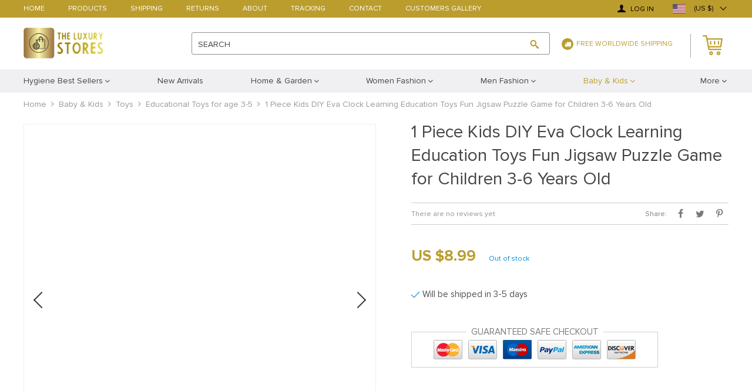

--- FILE ---
content_type: text/html; charset=UTF-8
request_url: https://theluxurystores.com/1-piece-kids-diy-eva-clock-learning-education-toys-fun-jigsaw-puzzle-game-for-children-3-6-years-old-2/
body_size: 22462
content:
    <!DOCTYPE html>
<html lang="en" class="no-js" xmlns="http://www.w3.org/1999/html">
<head>
	<link rel="shortcut icon" href="//theluxurystores.com/wp-content/uploads/2020/05/avatar2.png"/>
	<meta charset="UTF-8">
	<meta name="apple-mobile-web-app-capable" content="yes"/>
	<meta name="viewport" content="width=device-width, initial-scale=1.0, maximum-scale=1.0, user-scalable=no"/>
            <meta property="og:image" content="https://ae01.alicdn.com/kf/Hc219c02391b64b6f8a7877bef84f4b1f8/1-Piece-Kids-DIY-Eva-Clock-Learning-Education-Toys-Fun-Jigsaw-Puzzle-Game-for-Children-3.jpg"/>
        <meta property="og:image:width" content="768" />
        <meta property="og:image:height" content="768" />
    <title>  1 Piece Kids DIY Eva Clock Learning Education Toys Fun Jigsaw Puzzle Game for Children 3-6 Years Old</title>
	<link  href="https://theluxurystores.com/wp-content/themes/raphael/assets/css/head.css?ver=1.9.2" rel="stylesheet">



	<!--[if lt IE 9]>
	<script src="//html5shiv.googlecode.com/svn/trunk/html5.js"></script>
	<script src="//cdnjs.cloudflare.com/ajax/libs/respond.js/1.4.2/respond.js"></script>    <![endif]-->

	<meta name='robots' content='max-image-preview:large' />
<link rel='dns-prefetch' href='//s.w.org' />
<link rel="alternate" type="application/rss+xml" title="The Luxury Stores &raquo; 1 Piece Kids DIY Eva Clock Learning Education Toys Fun Jigsaw Puzzle Game for Children 3-6 Years Old Comments Feed" href="https://theluxurystores.com/1-piece-kids-diy-eva-clock-learning-education-toys-fun-jigsaw-puzzle-game-for-children-3-6-years-old-2/feed/" />
<link rel='stylesheet' id='customers-css-css'  href='//theluxurystores.com/wp-content/plugins/adsgallery/assets/css/front_customers.css?ver=0.3.13' type='text/css' media='all' />
<link rel='stylesheet' id='ttgallery-css'  href='https://theluxurystores.com/wp-content/themes/raphael/assets/css/ttgallery.css?ver=5.8.12' type='text/css' media='all' />
<link rel='stylesheet' id='single-product-tmpl-css'  href='https://theluxurystores.com/wp-content/themes/raphael/assets/css/single-product.css?ver=5.8.12' type='text/css' media='all' />
<link rel='stylesheet' id='rap_lity_css-css'  href='https://theluxurystores.com/wp-content/themes/raphael/assets/css/lity.min.css?ver=5.8.12' type='text/css' media='all' />
<link rel="https://api.w.org/" href="https://theluxurystores.com/wp-json/" /><link rel="EditURI" type="application/rsd+xml" title="RSD" href="https://theluxurystores.com/xmlrpc.php?rsd" />
<link rel="wlwmanifest" type="application/wlwmanifest+xml" href="https://theluxurystores.com/wp-includes/wlwmanifest.xml" /> 
<meta name="generator" content="WordPress 5.8.12" />
<link rel="canonical" href="https://theluxurystores.com/1-piece-kids-diy-eva-clock-learning-education-toys-fun-jigsaw-puzzle-game-for-children-3-6-years-old-2/" />
<link rel='shortlink' href='https://theluxurystores.com/?p=107660' />
<link rel="alternate" type="application/json+oembed" href="https://theluxurystores.com/wp-json/oembed/1.0/embed?url=https%3A%2F%2Ftheluxurystores.com%2F1-piece-kids-diy-eva-clock-learning-education-toys-fun-jigsaw-puzzle-game-for-children-3-6-years-old-2%2F" />
<link rel="alternate" type="text/xml+oembed" href="https://theluxurystores.com/wp-json/oembed/1.0/embed?url=https%3A%2F%2Ftheluxurystores.com%2F1-piece-kids-diy-eva-clock-learning-education-toys-fun-jigsaw-puzzle-game-for-children-3-6-years-old-2%2F&#038;format=xml" />
<meta property="og:image" content="https://ae01.alicdn.com/kf/Hc219c02391b64b6f8a7877bef84f4b1f8/1-Piece-Kids-DIY-Eva-Clock-Learning-Education-Toys-Fun-Jigsaw-Puzzle-Game-for-Children-3.jpg_220x220.jpg" /><meta property="og:image:width" content="220" /><meta property="og:image:height" content="220" /><link rel="preconnect" href="//code.tidio.co">
	<style>
			</style>
	<!-- Global site tag (gtag.js) - Google Analytics -->
<script async src="https://www.googletagmanager.com/gtag/js?id=UA-166362339-1"></script>
<script>
  window.dataLayer = window.dataLayer || [];
  function gtag(){dataLayer.push(arguments);}
  gtag('js', new Date());

  gtag('config', 'UA-166362339-1');
</script>

<script id="mcjs">!function(c,h,i,m,p){m=c.createElement(h),p=c.getElementsByTagName(h)[0],m.async=1,m.src=i,p.parentNode.insertBefore(m,p)}(document,"script","https://chimpstatic.com/mcjs-connected/js/users/d529690487aaa16bdd5a1b98f/750c22a2c32e1da8447d7b6b5.js");</script>
        <link rel="preload" href="https://theluxurystores.com/wp-content/themes/raphael/assets/fonts/ProximaNova-Regular.woff" as="font" type="font/woff" crossorigin>
    <link rel="preload" href="https://theluxurystores.com/wp-content/themes/raphael/assets/fonts/ProximaNova-Bold.woff" as="font" type="font/woff" crossorigin>
    <link rel="preload" href="https://theluxurystores.com/wp-content/themes/raphael/assets/fonts/ProximaNova-Semibold.woff" as="font" type="font/woff" crossorigin>
    <link rel="preload" href="https://theluxurystores.com/wp-content/themes/raphael/assets/fonts/fontawesome-webfont.woff" as="font" type="font/woff" crossorigin>
    <script>
        ajaxurl = 'https://theluxurystores.com/wp-admin/admin-ajax.php';
    </script>
    </head>

<body class="product-template-default single single-product postid-107660 js-items-lazy-load js-show-pre-selected-variation ">

<div class="js-slideout-menu" >
    <div class="mobile-menu  js-mobile-menu">
        <div class="head-menu">
            <div class="link-home">
                <a class="name-home" href="/">Home</a>
                <a class="name-menu">Menu</a>
            </div>
            <div class="btn-close js-btn-close"></div>
        </div>

        <div class="category-menu">
            <ul class="menu-list">
                <li id="menu-item-40" class="menu-item menu-item-type-taxonomy menu-item-object-product_cat menu-item-has-children menu-item-40"><a href="https://theluxurystores.com/best-sellers/"><span>Hygiene Best Sellers</span></a>
<ul class="sub-menu">
	<li id="menu-item-105766" class="menu-item menu-item-type-taxonomy menu-item-object-product_cat menu-item-105766"><a href="https://theluxurystores.com/masks/"><span>Hygiene Masks</span></a></li>
	<li id="menu-item-105947" class="menu-item menu-item-type-taxonomy menu-item-object-product_cat menu-item-105947"><a href="https://theluxurystores.com/hand-sanitizers/"><span>Hand Sanitizers</span></a></li>
</ul>
</li>
<li id="menu-item-57" class="menu-item menu-item-type-taxonomy menu-item-object-product_cat menu-item-57"><a href="https://theluxurystores.com/new-arrivals/"><span>New Arrivals</span></a></li>
<li id="menu-item-41" class="menu-item menu-item-type-taxonomy menu-item-object-product_cat menu-item-has-children menu-item-41"><a href="https://theluxurystores.com/home/"><span>Home &#038; Garden</span></a>
<ul class="sub-menu">
	<li id="menu-item-48443" class="menu-item menu-item-type-taxonomy menu-item-object-product_cat menu-item-48443"><a href="https://theluxurystores.com/living-room/"><span>Living Room</span></a></li>
	<li id="menu-item-45" class="menu-item menu-item-type-taxonomy menu-item-object-product_cat menu-item-45"><a href="https://theluxurystores.com/rugs-carpets/"><span>Rugs &#038; Carpets</span></a></li>
	<li id="menu-item-42" class="menu-item menu-item-type-taxonomy menu-item-object-product_cat menu-item-42"><a href="https://theluxurystores.com/textile/"><span>Textile</span></a></li>
	<li id="menu-item-43" class="menu-item menu-item-type-taxonomy menu-item-object-product_cat menu-item-43"><a href="https://theluxurystores.com/decorations/"><span>Decorations</span></a></li>
	<li id="menu-item-44" class="menu-item menu-item-type-taxonomy menu-item-object-product_cat menu-item-44"><a href="https://theluxurystores.com/clocks/"><span>Clocks</span></a></li>
	<li id="menu-item-48964" class="menu-item menu-item-type-taxonomy menu-item-object-product_cat menu-item-48964"><a href="https://theluxurystores.com/lights/"><span>Chandeliers</span></a></li>
	<li id="menu-item-4592" class="menu-item menu-item-type-taxonomy menu-item-object-product_cat menu-item-4592"><a href="https://theluxurystores.com/kitchen/"><span>Kitchen</span></a></li>
	<li id="menu-item-4535" class="menu-item menu-item-type-taxonomy menu-item-object-product_cat menu-item-4535"><a href="https://theluxurystores.com/garden/"><span>Garden</span></a></li>
	<li id="menu-item-4604" class="menu-item menu-item-type-taxonomy menu-item-object-product_cat menu-item-4604"><a href="https://theluxurystores.com/luggage/"><span>Luggage &#038; Travel Accessories</span></a></li>
	<li id="menu-item-46" class="menu-item menu-item-type-taxonomy menu-item-object-product_cat menu-item-46"><a href="https://theluxurystores.com/storage-organization/"><span>Storage &#038; Organization</span></a></li>
</ul>
</li>
<li id="menu-item-58" class="menu-item menu-item-type-taxonomy menu-item-object-product_cat menu-item-has-children menu-item-58"><a href="https://theluxurystores.com/women-fashion/"><span>Women Fashion</span></a>
<ul class="sub-menu">
	<li id="menu-item-61" class="menu-item menu-item-type-taxonomy menu-item-object-product_cat menu-item-61"><a href="https://theluxurystores.com/dresses/"><span>Dresses</span></a></li>
	<li id="menu-item-105039" class="menu-item menu-item-type-taxonomy menu-item-object-product_cat menu-item-105039"><a href="https://theluxurystores.com/maxi/"><span>Maxi Dresses</span></a></li>
	<li id="menu-item-67" class="menu-item menu-item-type-taxonomy menu-item-object-product_cat menu-item-67"><a href="https://theluxurystores.com/suits-sets/"><span>Suits &#038; Sets</span></a></li>
	<li id="menu-item-65" class="menu-item menu-item-type-taxonomy menu-item-object-product_cat menu-item-65"><a href="https://theluxurystores.com/rompers/"><span>Summer Rompers</span></a></li>
	<li id="menu-item-63" class="menu-item menu-item-type-taxonomy menu-item-object-product_cat menu-item-63"><a href="https://theluxurystores.com/jackets-coats/"><span>Jackets &#038; Coats</span></a></li>
	<li id="menu-item-59" class="menu-item menu-item-type-taxonomy menu-item-object-product_cat menu-item-59"><a href="https://theluxurystores.com/blouses-shirts/"><span>Blouses &#038; Shirts</span></a></li>
	<li id="menu-item-64" class="menu-item menu-item-type-taxonomy menu-item-object-product_cat menu-item-64"><a href="https://theluxurystores.com/jumpsuits/"><span>Jumpsuits</span></a></li>
	<li id="menu-item-60" class="menu-item menu-item-type-taxonomy menu-item-object-product_cat menu-item-60"><a href="https://theluxurystores.com/bottoms/"><span>Bottoms</span></a></li>
	<li id="menu-item-66" class="menu-item menu-item-type-taxonomy menu-item-object-product_cat menu-item-66"><a href="https://theluxurystores.com/sleepwear/"><span>Sleepwear</span></a></li>
	<li id="menu-item-62" class="menu-item menu-item-type-taxonomy menu-item-object-product_cat menu-item-62"><a href="https://theluxurystores.com/intimates/"><span>Intimates</span></a></li>
	<li id="menu-item-6270" class="menu-item menu-item-type-taxonomy menu-item-object-product_cat menu-item-6270"><a href="https://theluxurystores.com/bags-and-wallets-women-fashion/"><span>Bags and Wallets</span></a></li>
	<li id="menu-item-68" class="menu-item menu-item-type-taxonomy menu-item-object-product_cat menu-item-68"><a href="https://theluxurystores.com/watches-accessories/"><span>Watches &#038; Accessories</span></a></li>
	<li id="menu-item-38998" class="menu-item menu-item-type-taxonomy menu-item-object-product_cat menu-item-38998"><a href="https://theluxurystores.com/hat/"><span>Summer Hats</span></a></li>
	<li id="menu-item-4544" class="menu-item menu-item-type-taxonomy menu-item-object-product_cat menu-item-4544"><a href="https://theluxurystores.com/women-boots/"><span>Women Boots</span></a></li>
	<li id="menu-item-106610" class="menu-item menu-item-type-taxonomy menu-item-object-product_cat menu-item-106610"><a href="https://theluxurystores.com/boots/"><span>Winter Boots</span></a></li>
	<li id="menu-item-6176" class="menu-item menu-item-type-taxonomy menu-item-object-product_cat menu-item-6176"><a href="https://theluxurystores.com/pumps/"><span>Pumps</span></a></li>
	<li id="menu-item-6174" class="menu-item menu-item-type-taxonomy menu-item-object-product_cat menu-item-6174"><a href="https://theluxurystores.com/flats/"><span>Summer Sandals</span></a></li>
	<li id="menu-item-57640" class="menu-item menu-item-type-taxonomy menu-item-object-product_cat menu-item-57640"><a href="https://theluxurystores.com/women-sneakers/"><span>Women Sneakers</span></a></li>
	<li id="menu-item-57639" class="menu-item menu-item-type-taxonomy menu-item-object-product_cat menu-item-57639"><a href="https://theluxurystores.com/slip-ons/"><span>Summer Slip Ons</span></a></li>
</ul>
</li>
<li id="menu-item-47" class="menu-item menu-item-type-taxonomy menu-item-object-product_cat menu-item-has-children menu-item-47"><a href="https://theluxurystores.com/men-fashion/"><span>Men Fashion</span></a>
<ul class="sub-menu">
	<li id="menu-item-49" class="menu-item menu-item-type-taxonomy menu-item-object-product_cat menu-item-49"><a href="https://theluxurystores.com/jackets-coats-men-fashion/"><span>Jackets &#038; Coats</span></a></li>
	<li id="menu-item-51" class="menu-item menu-item-type-taxonomy menu-item-object-product_cat menu-item-51"><a href="https://theluxurystores.com/shirts/"><span>Shirts</span></a></li>
	<li id="menu-item-48" class="menu-item menu-item-type-taxonomy menu-item-object-product_cat menu-item-48"><a href="https://theluxurystores.com/hoodies-sweatshirts/"><span>Hoodies &#038; Sweatshirts</span></a></li>
	<li id="menu-item-9197" class="menu-item menu-item-type-taxonomy menu-item-object-product_cat menu-item-9197"><a href="https://theluxurystores.com/tops-tees/"><span>Tops &#038; Tees</span></a></li>
	<li id="menu-item-50" class="menu-item menu-item-type-taxonomy menu-item-object-product_cat menu-item-50"><a href="https://theluxurystores.com/pants/"><span>Pants</span></a></li>
	<li id="menu-item-85656" class="menu-item menu-item-type-taxonomy menu-item-object-product_cat menu-item-85656"><a href="https://theluxurystores.com/jeans-men-fashion/"><span>Jeans</span></a></li>
	<li id="menu-item-52" class="menu-item menu-item-type-taxonomy menu-item-object-product_cat menu-item-52"><a href="https://theluxurystores.com/shorts/"><span>Shorts</span></a></li>
	<li id="menu-item-54" class="menu-item menu-item-type-taxonomy menu-item-object-product_cat menu-item-54"><a href="https://theluxurystores.com/suits/"><span>Suits</span></a></li>
	<li id="menu-item-10395" class="menu-item menu-item-type-taxonomy menu-item-object-product_cat menu-item-10395"><a href="https://theluxurystores.com/sleepwear-men/"><span>Sleepwear</span></a></li>
	<li id="menu-item-55" class="menu-item menu-item-type-taxonomy menu-item-object-product_cat menu-item-55"><a href="https://theluxurystores.com/underwear-and-socks/"><span>Underwear and Socks</span></a></li>
	<li id="menu-item-56" class="menu-item menu-item-type-taxonomy menu-item-object-product_cat menu-item-56"><a href="https://theluxurystores.com/watches-accessories-men-fashion/"><span>Watches &#038; Accessories</span></a></li>
	<li id="menu-item-7314" class="menu-item menu-item-type-taxonomy menu-item-object-product_cat menu-item-7314"><a href="https://theluxurystores.com/shoes/"><span>Shoes</span></a></li>
	<li id="menu-item-4562" class="menu-item menu-item-type-taxonomy menu-item-object-product_cat menu-item-4562"><a href="https://theluxurystores.com/bags-and-wallets/"><span>Men&#8217;s Bags and Wallets</span></a></li>
</ul>
</li>
<li id="menu-item-4522" class="menu-item menu-item-type-taxonomy menu-item-object-product_cat current-product-ancestor current-menu-parent current-product-parent menu-item-has-children menu-item-4522"><a href="https://theluxurystores.com/baby-fashion/"><span>Baby &#038; Kids</span></a>
<ul class="sub-menu">
	<li id="menu-item-105623" class="menu-item menu-item-type-taxonomy menu-item-object-product_cat menu-item-105623"><a href="https://theluxurystores.com/kids-fashion/"><span>Kids Fashion</span></a></li>
	<li id="menu-item-16809" class="menu-item menu-item-type-taxonomy menu-item-object-product_cat menu-item-16809"><a href="https://theluxurystores.com/baby-fashion-baby-fashion/"><span>Baby Fashion</span></a></li>
	<li id="menu-item-5087" class="menu-item menu-item-type-taxonomy menu-item-object-product_cat current-product-ancestor current-menu-parent current-product-parent menu-item-has-children menu-item-5087"><a href="https://theluxurystores.com/toys/"><span>Toys</span></a>
	<ul class="sub-menu">
		<li id="menu-item-57702" class="menu-item menu-item-type-taxonomy menu-item-object-product_cat menu-item-57702"><a href="https://theluxurystores.com/disney-toys/"><span>Disney Toys</span></a></li>
		<li id="menu-item-106043" class="menu-item menu-item-type-taxonomy menu-item-object-product_cat current-product-ancestor current-menu-parent current-product-parent menu-item-106043"><a href="https://theluxurystores.com/educational-toys/"><span>Educational Toys for age 3-5</span></a></li>
		<li id="menu-item-107396" class="menu-item menu-item-type-taxonomy menu-item-object-product_cat menu-item-107396"><a href="https://theluxurystores.com/educational-toys-toys/"><span>Educational Toys for ages 5 and up</span></a></li>
		<li id="menu-item-108466" class="menu-item menu-item-type-taxonomy menu-item-object-product_cat menu-item-108466"><a href="https://theluxurystores.com/outdoor-toys/"><span>Outdoor Swings and Slides for Children</span></a></li>
	</ul>
</li>
	<li id="menu-item-4603" class="menu-item menu-item-type-taxonomy menu-item-object-product_cat menu-item-4603"><a href="https://theluxurystores.com/baby-travel/"><span>Baby Travel</span></a></li>
</ul>
</li>
<li id="menu-item-1231" class="menu-item menu-item-type-taxonomy menu-item-object-product_cat menu-item-has-children menu-item-1231"><a href="https://theluxurystores.com/automobiles-motorcycles/"><span>Automobiles &#038; Motorcycles</span></a>
<ul class="sub-menu">
	<li id="menu-item-1232" class="menu-item menu-item-type-taxonomy menu-item-object-product_cat menu-item-1232"><a href="https://theluxurystores.com/interior-accessories/"><span>Interior Accessories</span></a></li>
	<li id="menu-item-13364" class="menu-item menu-item-type-taxonomy menu-item-object-product_cat menu-item-13364"><a href="https://theluxurystores.com/exterior-accessories/"><span>Exterior Accessories</span></a></li>
</ul>
</li>
<li id="menu-item-13854" class="menu-item menu-item-type-taxonomy menu-item-object-product_cat menu-item-13854"><a href="https://theluxurystores.com/phone-accessories/"><span>Phone Accessories</span></a></li>
<li id="menu-item-26213" class="menu-item menu-item-type-taxonomy menu-item-object-product_cat menu-item-has-children menu-item-26213"><a href="https://theluxurystores.com/sports-equipment/"><span>Sports Equipment</span></a>
<ul class="sub-menu">
	<li id="menu-item-53" class="menu-item menu-item-type-taxonomy menu-item-object-product_cat menu-item-53"><a href="https://theluxurystores.com/sport/"><span>Sport Sets</span></a></li>
	<li id="menu-item-26214" class="menu-item menu-item-type-taxonomy menu-item-object-product_cat menu-item-26214"><a href="https://theluxurystores.com/sport-sports-equipment-2/"><span>Fishing</span></a></li>
	<li id="menu-item-26215" class="menu-item menu-item-type-taxonomy menu-item-object-product_cat menu-item-26215"><a href="https://theluxurystores.com/sports/"><span>Golf</span></a></li>
	<li id="menu-item-26216" class="menu-item menu-item-type-taxonomy menu-item-object-product_cat menu-item-26216"><a href="https://theluxurystores.com/sport-sports-equipment/"><span>Swimming</span></a></li>
</ul>
</li>
            </ul>
        </div>
        <div class="pages-menu">
	        <ul><li id="menu-item-25" class="menu-item menu-item-type-custom menu-item-object-custom menu-item-home menu-item-25"><a href="https://theluxurystores.com/">Home</a></li>
<li id="menu-item-26" class="menu-item menu-item-type-custom menu-item-object-custom menu-item-26"><a href="https://theluxurystores.com/product/">Products</a></li>
<li id="menu-item-27" class="menu-item menu-item-type-custom menu-item-object-custom menu-item-27"><a href="https://theluxurystores.com/shipping-delivery/">Shipping</a></li>
<li id="menu-item-28" class="menu-item menu-item-type-custom menu-item-object-custom menu-item-28"><a href="https://theluxurystores.com/refund-policy/">Returns</a></li>
<li id="menu-item-29" class="menu-item menu-item-type-custom menu-item-object-custom menu-item-29"><a href="https://theluxurystores.com/about-us/">About</a></li>
<li id="menu-item-30" class="menu-item menu-item-type-custom menu-item-object-custom menu-item-30"><a href="https://theluxurystores.com/track-your-order/">Tracking</a></li>
<li id="menu-item-31" class="menu-item menu-item-type-custom menu-item-object-custom menu-item-31"><a href="https://theluxurystores.com/contact-us/">Contact</a></li>
<li id="menu-item-1019" class="menu-item menu-item-type-custom menu-item-object-custom menu-item-1019"><a href="https://theluxurystores.com/customersgallery/">Customers gallery</a></li>
</ul>        </div>
    </div>
</div>

<div class="wrap js-slideout-panel">
    <div class="top-panel">
        <div class="container">
            <div class="row mobile-top-panel desktop-top-panel">
                <div class="col-xs-60">
                    <div class="pages-menu">
                        <ul><li class="menu-item menu-item-type-custom menu-item-object-custom menu-item-home menu-item-25"><a href="https://theluxurystores.com/">Home</a></li>
<li class="menu-item menu-item-type-custom menu-item-object-custom menu-item-26"><a href="https://theluxurystores.com/product/">Products</a></li>
<li class="menu-item menu-item-type-custom menu-item-object-custom menu-item-27"><a href="https://theluxurystores.com/shipping-delivery/">Shipping</a></li>
<li class="menu-item menu-item-type-custom menu-item-object-custom menu-item-28"><a href="https://theluxurystores.com/refund-policy/">Returns</a></li>
<li class="menu-item menu-item-type-custom menu-item-object-custom menu-item-29"><a href="https://theluxurystores.com/about-us/">About</a></li>
<li class="menu-item menu-item-type-custom menu-item-object-custom menu-item-30"><a href="https://theluxurystores.com/track-your-order/">Tracking</a></li>
<li class="menu-item menu-item-type-custom menu-item-object-custom menu-item-31"><a href="https://theluxurystores.com/contact-us/">Contact</a></li>
<li class="menu-item menu-item-type-custom menu-item-object-custom menu-item-1019"><a href="https://theluxurystores.com/customersgallery/">Customers gallery</a></li>
</ul>                    </div>
                    <div class="text-shipping">
                        <i class="icon-truck"></i>Free Worldwide Shipping                    </div>
                    <div class="top-right">
		                <div class="box-active">
			                    <a href="https://theluxurystores.com/userlogin" class="login-button">
        <span class="glyphicon glyphicon-user"></span>
        Log in    </a>
                        </div>

                                                    <div class="box-active box-active-currency">
                                    <div class="ttdropdown dropdown_currency" >
        <span class="ttdropdown-toggle load_currency" ajax_update="currency"></span>
        <ul class="ttdropdown-menu load_currency_target" role="menu"></ul>
    </div>
                                </div>
                        
                    </div>
                </div>
            </div>
        </div>
    </div>

	<header>
        <div class="container">
            <div class="mobile-header desc-header">
                <button type="button" class="visible-xs visible-sm navbar-toggle js-toggle-menu">
                    <span class="sr-only">Toggle navigation</span> <span class="icon-bar"></span>
                    <span class="icon-bar"></span> <span class="icon-bar"></span>
                </button>
                <div class="wrap box">
                    <div class="box-logo">
                         <div class="logo-box">
                    <div class="logo">
                        <a href="https://theluxurystores.com"><img src="//theluxurystores.com/wp-content/uploads/2020/05/Logoheader-1.png?1000" alt=""></a>
                    </div>
                </div>                    </div>
                    <div class="search-wrap">
                        <div class="box box-search">
                            <form method="GET" action="https://theluxurystores.com/" class="search-post">
                        <input class="js-autocomplete-search" autocomplete="off" type="text" id="s" value="" name="s"
                               placeholder="" required>
                        <button type="submit"><span></span></button>
                        <span class="clear"></span>
                        <label class="hidden-xs">SEARCH</label> 
                    </form>                        </div>
                    </div>
                    <div class="text-shipping hidden-xs">
                        <i class="icon-truck"></i>Free Worldwide Shipping                    </div>
                    <div class="box-cart">
                        <div class="cart">
                    <a href="https://theluxurystores.com/cart/">
                        <span class="cart__icon">
                            <svg version="1.1" xmlns="http://www.w3.org/2000/svg" xmlns:xlink="http://www.w3.org/1999/xlink" x="0px" y="0px"
	 viewBox="0 0 34 34" xml:space="preserve">
<g>
	<path d="M31.8,19.8L34,6.5c0.1-0.3,0-0.7-0.2-0.9c-0.2-0.2-0.5-0.4-0.8-0.4H8.2L7.4,0.9C7.3,0.4,6.8,0,6.3,0H1.1
		C0.5,0,0,0.5,0,1.1s0.5,1.1,1.1,1.1h4.3l0.8,4.3l0,0l1.3,6.7l2.1,11.1c0.1,0.5,0.6,0.9,1.1,0.9h20c0.6,0,1.1-0.5,1.1-1.1
		s-0.5-1.1-1.1-1.1H11.6l-0.4-2.2h19.5C31.3,20.7,31.7,20.3,31.8,19.8z M10.8,18.5L8.6,7.4h23l-1.9,11.1
		C29.8,18.5,10.8,18.5,10.8,18.5z"/>
	<path class="icon-cart" d="M14.4,27.4c-1.8,0-3.3,1.5-3.3,3.3s1.5,3.3,3.3,3.3s3.3-1.5,3.3-3.3S16.3,27.4,14.4,27.4z M14.4,31.8
		c-0.6,0-1.1-0.5-1.1-1.1s0.5-1.1,1.1-1.1s1.1,0.5,1.1,1.1S15,31.8,14.4,31.8z"/>
	<path class="icon-cart" d="M27,27.4c-1.8,0-3.3,1.5-3.3,3.3S25.2,34,27,34s3.3-1.5,3.3-3.3S28.8,27.4,27,27.4z M27,31.8
		c-0.6,0-1.1-0.5-1.1-1.1s0.5-1.1,1.1-1.1s1.1,0.5,1.1,1.1S27.6,31.8,27,31.8z"/>
	<path class="icon-cart" d="M20.3,9.6c-0.6,0-1.1,0.5-1.1,1.1v4.4c0,0.6,0.5,1.1,1.1,1.1s1.1-0.5,1.1-1.1v-4.4C21.5,10.1,21,9.6,20.3,9.6z
		"/>
	<path class="icon-cart" d="M27,9.6c-0.6,0-1.1,0.5-1.1,1.1v4.4c0,0.6,0.5,1.1,1.1,1.1s1.1-0.5,1.1-1.1v-4.4C28.1,10.1,27.6,9.6,27,9.6z"
		/>
	<path class="icon-cart" d="M13.7,9.6c-0.6,0-1.1,0.5-1.1,1.1v4.4c0,0.6,0.5,1.1,1.1,1.1s1.1-0.5,1.1-1.1v-4.4
		C14.8,10.1,14.3,9.6,13.7,9.6z"/>
</g>
</svg>
                        </span>
                        <span style="display: none" class="count_item" data-cart="quantity"></span>
                        <span data-cart="pluralize_items"></span>
                    </a>
               </div>                    </div>

                </div>
            </div>
        </div>
        <div class="categories-menu hidden-sm hidden-xs">
            <div class="container">
                <div class="row">
                    <div class="categories-menu-box col-xs-60">
                        <ul class="categories-menu-line">
					        <li class="menu-item menu-item-type-taxonomy menu-item-object-product_cat menu-item-has-children menu-item-40"><a href="https://theluxurystores.com/best-sellers/"><span>Hygiene Best Sellers</span></a>
<ul class="sub-menu">
	<li class="menu-item menu-item-type-taxonomy menu-item-object-product_cat menu-item-105766"><a href="https://theluxurystores.com/masks/"><span>Hygiene Masks</span></a></li>
	<li class="menu-item menu-item-type-taxonomy menu-item-object-product_cat menu-item-105947"><a href="https://theluxurystores.com/hand-sanitizers/"><span>Hand Sanitizers</span></a></li>
</ul>
</li>
<li class="menu-item menu-item-type-taxonomy menu-item-object-product_cat menu-item-57"><a href="https://theluxurystores.com/new-arrivals/"><span>New Arrivals</span></a></li>
<li class="menu-item menu-item-type-taxonomy menu-item-object-product_cat menu-item-has-children menu-item-41"><a href="https://theluxurystores.com/home/"><span>Home &#038; Garden</span></a>
<ul class="sub-menu">
	<li class="menu-item menu-item-type-taxonomy menu-item-object-product_cat menu-item-48443"><a href="https://theluxurystores.com/living-room/"><span>Living Room</span></a></li>
	<li class="menu-item menu-item-type-taxonomy menu-item-object-product_cat menu-item-45"><a href="https://theluxurystores.com/rugs-carpets/"><span>Rugs &#038; Carpets</span></a></li>
	<li class="menu-item menu-item-type-taxonomy menu-item-object-product_cat menu-item-42"><a href="https://theluxurystores.com/textile/"><span>Textile</span></a></li>
	<li class="menu-item menu-item-type-taxonomy menu-item-object-product_cat menu-item-43"><a href="https://theluxurystores.com/decorations/"><span>Decorations</span></a></li>
	<li class="menu-item menu-item-type-taxonomy menu-item-object-product_cat menu-item-44"><a href="https://theluxurystores.com/clocks/"><span>Clocks</span></a></li>
	<li class="menu-item menu-item-type-taxonomy menu-item-object-product_cat menu-item-48964"><a href="https://theluxurystores.com/lights/"><span>Chandeliers</span></a></li>
	<li class="menu-item menu-item-type-taxonomy menu-item-object-product_cat menu-item-4592"><a href="https://theluxurystores.com/kitchen/"><span>Kitchen</span></a></li>
	<li class="menu-item menu-item-type-taxonomy menu-item-object-product_cat menu-item-4535"><a href="https://theluxurystores.com/garden/"><span>Garden</span></a></li>
	<li class="menu-item menu-item-type-taxonomy menu-item-object-product_cat menu-item-4604"><a href="https://theluxurystores.com/luggage/"><span>Luggage &#038; Travel Accessories</span></a></li>
	<li class="menu-item menu-item-type-taxonomy menu-item-object-product_cat menu-item-46"><a href="https://theluxurystores.com/storage-organization/"><span>Storage &#038; Organization</span></a></li>
</ul>
</li>
<li class="menu-item menu-item-type-taxonomy menu-item-object-product_cat menu-item-has-children menu-item-58"><a href="https://theluxurystores.com/women-fashion/"><span>Women Fashion</span></a>
<ul class="sub-menu">
	<li class="menu-item menu-item-type-taxonomy menu-item-object-product_cat menu-item-61"><a href="https://theluxurystores.com/dresses/"><span>Dresses</span></a></li>
	<li class="menu-item menu-item-type-taxonomy menu-item-object-product_cat menu-item-105039"><a href="https://theluxurystores.com/maxi/"><span>Maxi Dresses</span></a></li>
	<li class="menu-item menu-item-type-taxonomy menu-item-object-product_cat menu-item-67"><a href="https://theluxurystores.com/suits-sets/"><span>Suits &#038; Sets</span></a></li>
	<li class="menu-item menu-item-type-taxonomy menu-item-object-product_cat menu-item-65"><a href="https://theluxurystores.com/rompers/"><span>Summer Rompers</span></a></li>
	<li class="menu-item menu-item-type-taxonomy menu-item-object-product_cat menu-item-63"><a href="https://theluxurystores.com/jackets-coats/"><span>Jackets &#038; Coats</span></a></li>
	<li class="menu-item menu-item-type-taxonomy menu-item-object-product_cat menu-item-59"><a href="https://theluxurystores.com/blouses-shirts/"><span>Blouses &#038; Shirts</span></a></li>
	<li class="menu-item menu-item-type-taxonomy menu-item-object-product_cat menu-item-64"><a href="https://theluxurystores.com/jumpsuits/"><span>Jumpsuits</span></a></li>
	<li class="menu-item menu-item-type-taxonomy menu-item-object-product_cat menu-item-60"><a href="https://theluxurystores.com/bottoms/"><span>Bottoms</span></a></li>
	<li class="menu-item menu-item-type-taxonomy menu-item-object-product_cat menu-item-66"><a href="https://theluxurystores.com/sleepwear/"><span>Sleepwear</span></a></li>
	<li class="menu-item menu-item-type-taxonomy menu-item-object-product_cat menu-item-62"><a href="https://theluxurystores.com/intimates/"><span>Intimates</span></a></li>
	<li class="menu-item menu-item-type-taxonomy menu-item-object-product_cat menu-item-6270"><a href="https://theluxurystores.com/bags-and-wallets-women-fashion/"><span>Bags and Wallets</span></a></li>
	<li class="menu-item menu-item-type-taxonomy menu-item-object-product_cat menu-item-68"><a href="https://theluxurystores.com/watches-accessories/"><span>Watches &#038; Accessories</span></a></li>
	<li class="menu-item menu-item-type-taxonomy menu-item-object-product_cat menu-item-38998"><a href="https://theluxurystores.com/hat/"><span>Summer Hats</span></a></li>
	<li class="menu-item menu-item-type-taxonomy menu-item-object-product_cat menu-item-4544"><a href="https://theluxurystores.com/women-boots/"><span>Women Boots</span></a></li>
	<li class="menu-item menu-item-type-taxonomy menu-item-object-product_cat menu-item-106610"><a href="https://theluxurystores.com/boots/"><span>Winter Boots</span></a></li>
	<li class="menu-item menu-item-type-taxonomy menu-item-object-product_cat menu-item-6176"><a href="https://theluxurystores.com/pumps/"><span>Pumps</span></a></li>
	<li class="menu-item menu-item-type-taxonomy menu-item-object-product_cat menu-item-6174"><a href="https://theluxurystores.com/flats/"><span>Summer Sandals</span></a></li>
	<li class="menu-item menu-item-type-taxonomy menu-item-object-product_cat menu-item-57640"><a href="https://theluxurystores.com/women-sneakers/"><span>Women Sneakers</span></a></li>
	<li class="menu-item menu-item-type-taxonomy menu-item-object-product_cat menu-item-57639"><a href="https://theluxurystores.com/slip-ons/"><span>Summer Slip Ons</span></a></li>
</ul>
</li>
<li class="menu-item menu-item-type-taxonomy menu-item-object-product_cat menu-item-has-children menu-item-47"><a href="https://theluxurystores.com/men-fashion/"><span>Men Fashion</span></a>
<ul class="sub-menu">
	<li class="menu-item menu-item-type-taxonomy menu-item-object-product_cat menu-item-49"><a href="https://theluxurystores.com/jackets-coats-men-fashion/"><span>Jackets &#038; Coats</span></a></li>
	<li class="menu-item menu-item-type-taxonomy menu-item-object-product_cat menu-item-51"><a href="https://theluxurystores.com/shirts/"><span>Shirts</span></a></li>
	<li class="menu-item menu-item-type-taxonomy menu-item-object-product_cat menu-item-48"><a href="https://theluxurystores.com/hoodies-sweatshirts/"><span>Hoodies &#038; Sweatshirts</span></a></li>
	<li class="menu-item menu-item-type-taxonomy menu-item-object-product_cat menu-item-9197"><a href="https://theluxurystores.com/tops-tees/"><span>Tops &#038; Tees</span></a></li>
	<li class="menu-item menu-item-type-taxonomy menu-item-object-product_cat menu-item-50"><a href="https://theluxurystores.com/pants/"><span>Pants</span></a></li>
	<li class="menu-item menu-item-type-taxonomy menu-item-object-product_cat menu-item-85656"><a href="https://theluxurystores.com/jeans-men-fashion/"><span>Jeans</span></a></li>
	<li class="menu-item menu-item-type-taxonomy menu-item-object-product_cat menu-item-52"><a href="https://theluxurystores.com/shorts/"><span>Shorts</span></a></li>
	<li class="menu-item menu-item-type-taxonomy menu-item-object-product_cat menu-item-54"><a href="https://theluxurystores.com/suits/"><span>Suits</span></a></li>
	<li class="menu-item menu-item-type-taxonomy menu-item-object-product_cat menu-item-10395"><a href="https://theluxurystores.com/sleepwear-men/"><span>Sleepwear</span></a></li>
	<li class="menu-item menu-item-type-taxonomy menu-item-object-product_cat menu-item-55"><a href="https://theluxurystores.com/underwear-and-socks/"><span>Underwear and Socks</span></a></li>
	<li class="menu-item menu-item-type-taxonomy menu-item-object-product_cat menu-item-56"><a href="https://theluxurystores.com/watches-accessories-men-fashion/"><span>Watches &#038; Accessories</span></a></li>
	<li class="menu-item menu-item-type-taxonomy menu-item-object-product_cat menu-item-7314"><a href="https://theluxurystores.com/shoes/"><span>Shoes</span></a></li>
	<li class="menu-item menu-item-type-taxonomy menu-item-object-product_cat menu-item-4562"><a href="https://theluxurystores.com/bags-and-wallets/"><span>Men&#8217;s Bags and Wallets</span></a></li>
</ul>
</li>
<li class="menu-item menu-item-type-taxonomy menu-item-object-product_cat current-product-ancestor current-menu-parent current-product-parent menu-item-has-children menu-item-4522"><a href="https://theluxurystores.com/baby-fashion/"><span>Baby &#038; Kids</span></a>
<ul class="sub-menu">
	<li class="menu-item menu-item-type-taxonomy menu-item-object-product_cat menu-item-105623"><a href="https://theluxurystores.com/kids-fashion/"><span>Kids Fashion</span></a></li>
	<li class="menu-item menu-item-type-taxonomy menu-item-object-product_cat menu-item-16809"><a href="https://theluxurystores.com/baby-fashion-baby-fashion/"><span>Baby Fashion</span></a></li>
	<li class="menu-item menu-item-type-taxonomy menu-item-object-product_cat current-product-ancestor current-menu-parent current-product-parent menu-item-has-children menu-item-5087"><a href="https://theluxurystores.com/toys/"><span>Toys</span></a>
	<ul class="sub-menu">
		<li class="menu-item menu-item-type-taxonomy menu-item-object-product_cat menu-item-57702"><a href="https://theluxurystores.com/disney-toys/"><span>Disney Toys</span></a></li>
		<li class="menu-item menu-item-type-taxonomy menu-item-object-product_cat current-product-ancestor current-menu-parent current-product-parent menu-item-106043"><a href="https://theluxurystores.com/educational-toys/"><span>Educational Toys for age 3-5</span></a></li>
		<li class="menu-item menu-item-type-taxonomy menu-item-object-product_cat menu-item-107396"><a href="https://theluxurystores.com/educational-toys-toys/"><span>Educational Toys for ages 5 and up</span></a></li>
		<li class="menu-item menu-item-type-taxonomy menu-item-object-product_cat menu-item-108466"><a href="https://theluxurystores.com/outdoor-toys/"><span>Outdoor Swings and Slides for Children</span></a></li>
	</ul>
</li>
	<li class="menu-item menu-item-type-taxonomy menu-item-object-product_cat menu-item-4603"><a href="https://theluxurystores.com/baby-travel/"><span>Baby Travel</span></a></li>
</ul>
</li>
<li class="menu-item menu-item-type-taxonomy menu-item-object-product_cat menu-item-has-children menu-item-1231"><a href="https://theluxurystores.com/automobiles-motorcycles/"><span>Automobiles &#038; Motorcycles</span></a>
<ul class="sub-menu">
	<li class="menu-item menu-item-type-taxonomy menu-item-object-product_cat menu-item-1232"><a href="https://theluxurystores.com/interior-accessories/"><span>Interior Accessories</span></a></li>
	<li class="menu-item menu-item-type-taxonomy menu-item-object-product_cat menu-item-13364"><a href="https://theluxurystores.com/exterior-accessories/"><span>Exterior Accessories</span></a></li>
</ul>
</li>
<li class="menu-item menu-item-type-taxonomy menu-item-object-product_cat menu-item-13854"><a href="https://theluxurystores.com/phone-accessories/"><span>Phone Accessories</span></a></li>
<li class="menu-item menu-item-type-taxonomy menu-item-object-product_cat menu-item-has-children menu-item-26213"><a href="https://theluxurystores.com/sports-equipment/"><span>Sports Equipment</span></a>
<ul class="sub-menu">
	<li class="menu-item menu-item-type-taxonomy menu-item-object-product_cat menu-item-53"><a href="https://theluxurystores.com/sport/"><span>Sport Sets</span></a></li>
	<li class="menu-item menu-item-type-taxonomy menu-item-object-product_cat menu-item-26214"><a href="https://theluxurystores.com/sport-sports-equipment-2/"><span>Fishing</span></a></li>
	<li class="menu-item menu-item-type-taxonomy menu-item-object-product_cat menu-item-26215"><a href="https://theluxurystores.com/sports/"><span>Golf</span></a></li>
	<li class="menu-item menu-item-type-taxonomy menu-item-object-product_cat menu-item-26216"><a href="https://theluxurystores.com/sport-sports-equipment/"><span>Swimming</span></a></li>
</ul>
</li>
                            <li class="more js-more parent-top"><a href="#">More</a></li>
                        </ul>
                    </div>
                    <div class="box-categories-menu-sub">
                        <div class="menu-sub-wrap">
                            <div class="box-menu">
                                <div class="menu menu-1"><ul></ul></div>
                                <div class="menu menu-2">
                                    <ul></ul>
                                    <div class="wrap-product wrap-product-2">
                                        <div class="product product1">
                                            <a href="">
                                                <div class="item">
                                                    <div class="box-img"><img  src=""></div>
                                                    <div class="box-title"><div class="text"></div></div>
                                                </div></a>
                                        </div>
                                    </div>
                                </div>
                                <div class="menu menu-3">
                                    <ul></ul>
                                    <div class="wrap-product wrap-product-3">
                                        <div class="product product1">
                                            <a href="">
                                                <div class="item">
                                                    <div class="box-img"><img  src=""></div>
                                                    <div class="box-title"><div class="text"></div></div>
                                                </div>
                                            </a>
                                        </div>
                                        <div class="product product2">
                                            <a href="">
                                                <div class="item">
                                                    <div class="box-img"><img  src=""></div>
                                                    <div class="box-title"><div class="text"></div></div>
                                                </div>
                                            </a>
                                        </div>
                                    </div>
                                </div>
                                <div class="menu menu-4">
                                    <ul></ul>
                                    <div class="wrap-product wrap-product-4">
                                        <div class="product product1">
                                            <a href="">
                                                <div class="item">
                                                    <div class="box-img"><img  src=""></div>
                                                    <div class="box-title"><div class="text"></div></div>
                                                </div></a>
                                        </div>
                                        <div class="product product2">
                                            <a href="">
                                                <div class="item">
                                                    <div class="box-img"><img  src=""></div>
                                                    <div class="box-title"><div class="text"></div></div>
                                                </div>
                                            </a>
                                        </div>
                                    </div>
                                </div>
                            </div>
                        </div>
                    </div>

                </div>
            </div>
        </div>
        <div class="categories-menu-bg"></div>
    </header>


<script type="application/ld+json">
    {"@context":"https:\/\/schema.org\/","@type":"Organization","name":"theluxurystores.com","url":"theluxurystores.com","logo":"\"\/\/theluxurystores.com\/wp-content\/uploads\/2020\/05\/Logoheader-1.png\"","contactPoint":{"@type":"ContactPoint","contactType":"customer support","email":"support@theluxurystores.com","url":"theluxurystores.com"},"sameAs":["https:\/\/www.facebook.com\/The-Luxury-Stores-104538531266570\/","https:\/\/www.instagram.com\/theluxurystoresdotcom\/","https:\/\/www.pinterest.com\/theluxurystores\/","https:\/\/www.youtube.com\/watch?v=Drl7-BwGOws"]}</script>

<script type="application/ld+json">
    {"@context":"https:\/\/schema.org\/","@type":"WebSite","url":"theluxurystores.com","potentialAction":{"@type":"SearchAction","target":"theluxurystores.com\/?s={s}","query-input":"required name=s"}}</script>

<script type="application/ld+json">
    {"@context":"https:\/\/schema.org\/","@type":"Product","name":"1 Piece Kids DIY Eva Clock Learning Education Toys Fun Jigsaw Puzzle Game for Children 3-6 Years Old","image":"https:\/\/ae01.alicdn.com\/kf\/Hc219c02391b64b6f8a7877bef84f4b1f8\/1-Piece-Kids-DIY-Eva-Clock-Learning-Education-Toys-Fun-Jigsaw-Puzzle-Game-for-Children-3.jpg","description":"Buy 1 Piece Kids DIY Eva Clock Learning Education Toys Fun Jigsaw Puzzle Game for Children 3-6 Years Old at theluxurystores.com! Free shipping to 185 countries. 45 days money back guarantee.","sku":"1","category":"Baby &amp; Kids","mpn":"107660","brand":{"@type":"Organization","name":"theluxurystores.com"},"offers":{"@type":"Offer","url":"https:\/\/theluxurystores.com\/1-piece-kids-diy-eva-clock-learning-education-toys-fun-jigsaw-puzzle-game-for-children-3-6-years-old-2\/","priceCurrency":"AED","price":"33.00","priceValidUntil":"2026-02-16","name":"1 Piece Kids DIY Eva Clock Learning Education Toys Fun Jigsaw Puzzle Game for Children 3-6 Years Old","availability":"https:\/\/schema.org\/OutOfStock","itemCondition":"https:\/\/schema.org\/NewCondition"}}</script>

<script type="application/ld+json">
    {"@context":"https:\/\/schema.org\/","@type":"CreativeWork","keywords":"1 Piece Kids DIY Eva Clock Learning Education Toys Fun Jigsaw Puzzle Game for Children 3-6 Years Old, buy 1 Piece Kids DIY Eva Clock Learning Education Toys Fun Jigsaw Puzzle Game for Children 3-6 Years Old, 1, Piece, Kids, DIY, Eva, Clock, Learning, Education, Toys, Fun, Jigsaw, Puzzle, Game, for, Children, 3-6, Years, Old"}</script>

    <div class="breadcrumbs">
        <div class="container">
            <div class="pr-breadcrumbs" ><a href="https://theluxurystores.com/">Home</a><i class="fa fa-angle-right" aria-hidden="true"></i><span><a  href="https://theluxurystores.com/baby-fashion/">Baby &amp; Kids</a></span><i class="fa fa-angle-right" aria-hidden="true"></i><span><a  href="https://theluxurystores.com/toys/">Toys</a></span><i class="fa fa-angle-right" aria-hidden="true"></i><span><a  href="https://theluxurystores.com/educational-toys/">Educational Toys for age 3-5</a></span><i class="fa fa-angle-right" aria-hidden="true"></i><span class="current">1 Piece Kids DIY Eva Clock Learning Education Toys Fun Jigsaw Puzzle Game for Children 3-6 Years Old</span></div><!-- .breadcrumbs -->
    <script type="application/ld+json">
        {"@context":"https:\/\/schema.org\/","@type":"BreadcrumbList","itemListElement":[{"@type":"ListItem","item":{"@id":"https:\/\/theluxurystores.com\/","name":"Home"},"position":1},{"@type":"ListItem","item":{"@id":"https:\/\/theluxurystores.com\/baby-fashion\/","name":"Baby &amp; Kids"},"position":2},{"@type":"ListItem","item":{"@id":"https:\/\/theluxurystores.com\/toys\/","name":"Toys"},"position":3},{"@type":"ListItem","item":{"@id":"https:\/\/theluxurystores.com\/educational-toys\/","name":"Educational Toys for age 3-5"},"position":4},{"@type":"ListItem","item":{"@id":"\/1-piece-kids-diy-eva-clock-learning-education-toys-fun-jigsaw-puzzle-game-for-children-3-6-years-old-2\/","name":"1 Piece Kids DIY Eva Clock Learning Education Toys Fun Jigsaw Puzzle Game for Children 3-6 Years Old"},"position":5}]}    </script>         </div>
    </div>
    <div class="product-content"
                    data-mediaimg="https://ae01.alicdn.com/kf/Hc219c02391b64b6f8a7877bef84f4b1f8/1-Piece-Kids-DIY-Eva-Clock-Learning-Education-Toys-Fun-Jigsaw-Puzzle-Game-for-Children-3.jpg"
            >
        <div class="container">

            <form id="form_singleProduct" action=""  method="POST" class="cart-form"><input type="hidden" name="post_id" value="107660"><input type="hidden" name="currency" value="AED"><input type="hidden" name="_price" value="0"><input type="hidden" name="_price_nc" value="0.00"><input type="hidden" name="_save" value=""><input type="hidden" name="_save_nc" value=""><input type="hidden" name="stock" value="0"><input type="hidden" name="savePercent" value=""><input type="hidden" name="_salePrice" value="8.99"><input type="hidden" name="_salePrice_nc" value="33.00"><input type="hidden" name="price" value=""><input type="hidden" name="salePrice" value="US $8.99"><input type="hidden" name="save" value=""><input type="hidden" name="currency_shipping" value="AED"><input type="hidden" name="variation_default" value="lowest_price">
            <div class="row">
                <div class="col-xs-60 product-content-left">

                    <div class="product-main">
                        <div class="wrap-tumb wrap-swim">
                            <div class="js-swim">
                                                                    <div class="slider-box-tt hidden-xs">
        <div class="single_showroom">
                        <div class="item_slider">
                <div><div class="item_sqr"><a data-lity href="https://ae01.alicdn.com/kf/Hc219c02391b64b6f8a7877bef84f4b1f8/1-Piece-Kids-DIY-Eva-Clock-Learning-Education-Toys-Fun-Jigsaw-Puzzle-Game-for-Children-3.jpg" ><img data-lazy="https://ae01.alicdn.com/kf/Hc219c02391b64b6f8a7877bef84f4b1f8/1-Piece-Kids-DIY-Eva-Clock-Learning-Education-Toys-Fun-Jigsaw-Puzzle-Game-for-Children-3.jpg_640x640q80.jpg.webp?1000" class="img-responsive" alt="" ></a></div></div><div><div class="item_sqr"><a data-lity href="https://ae01.alicdn.com/kf/H2a5c2d5912834bbe944e08d4af2fe8e0Q/1-Piece-Kids-DIY-Eva-Clock-Learning-Education-Toys-Fun-Jigsaw-Puzzle-Game-for-Children-3.jpg" ><img data-lazy="https://ae01.alicdn.com/kf/H2a5c2d5912834bbe944e08d4af2fe8e0Q/1-Piece-Kids-DIY-Eva-Clock-Learning-Education-Toys-Fun-Jigsaw-Puzzle-Game-for-Children-3.jpg_640x640q80.jpg.webp?1000" class="img-responsive" alt="" ></a></div></div><div><div class="item_sqr"><a data-lity href="https://ae01.alicdn.com/kf/Hcdb70fe0c8e84fcfba4aae9b1001e021B/1-Piece-Kids-DIY-Eva-Clock-Learning-Education-Toys-Fun-Jigsaw-Puzzle-Game-for-Children-3.jpg" ><img data-lazy="https://ae01.alicdn.com/kf/Hcdb70fe0c8e84fcfba4aae9b1001e021B/1-Piece-Kids-DIY-Eva-Clock-Learning-Education-Toys-Fun-Jigsaw-Puzzle-Game-for-Children-3.jpg_640x640q80.jpg.webp?1000" class="img-responsive" alt="" ></a></div></div><div><div class="item_sqr"><a data-lity href="https://ae01.alicdn.com/kf/H3aef7eaf4e9740a0a7b251b4a90b1e3dk/1-Piece-Kids-DIY-Eva-Clock-Learning-Education-Toys-Fun-Jigsaw-Puzzle-Game-for-Children-3.jpg" ><img data-lazy="https://ae01.alicdn.com/kf/H3aef7eaf4e9740a0a7b251b4a90b1e3dk/1-Piece-Kids-DIY-Eva-Clock-Learning-Education-Toys-Fun-Jigsaw-Puzzle-Game-for-Children-3.jpg_640x640q80.jpg.webp?1000" class="img-responsive" alt="" ></a></div></div>            </div>
        </div>

        <div class="item_slider_minis">
            <div class="item"><div class="item_sqr"><img data-lazy="https://ae01.alicdn.com/kf/Hc219c02391b64b6f8a7877bef84f4b1f8/1-Piece-Kids-DIY-Eva-Clock-Learning-Education-Toys-Fun-Jigsaw-Puzzle-Game-for-Children-3.jpg_220x220q80.jpg.webp?1000" class="img-responsive" alt="" ></div></div><div class="item"><div class="item_sqr"><img data-lazy="https://ae01.alicdn.com/kf/H2a5c2d5912834bbe944e08d4af2fe8e0Q/1-Piece-Kids-DIY-Eva-Clock-Learning-Education-Toys-Fun-Jigsaw-Puzzle-Game-for-Children-3.jpg_220x220q80.jpg.webp?1000" class="img-responsive" alt="" ></div></div><div class="item"><div class="item_sqr"><img data-lazy="https://ae01.alicdn.com/kf/Hcdb70fe0c8e84fcfba4aae9b1001e021B/1-Piece-Kids-DIY-Eva-Clock-Learning-Education-Toys-Fun-Jigsaw-Puzzle-Game-for-Children-3.jpg_220x220q80.jpg.webp?1000" class="img-responsive" alt="" ></div></div><div class="item"><div class="item_sqr"><img data-lazy="https://ae01.alicdn.com/kf/H3aef7eaf4e9740a0a7b251b4a90b1e3dk/1-Piece-Kids-DIY-Eva-Clock-Learning-Education-Toys-Fun-Jigsaw-Puzzle-Game-for-Children-3.jpg_220x220q80.jpg.webp?1000" class="img-responsive" alt="" ></div></div>        </div>
    </div>
    <div class="itemadapslider">
                <div class="itemadapslider_gallery">

                <div class="item"><div class="item_sqr"><img data-lazy="https://ae01.alicdn.com/kf/Hc219c02391b64b6f8a7877bef84f4b1f8/1-Piece-Kids-DIY-Eva-Clock-Learning-Education-Toys-Fun-Jigsaw-Puzzle-Game-for-Children-3.jpg_640x640q80.jpg.webp?1000" class="img-responsive" alt=""  /></div></div><div class="item"><div class="item_sqr"><img data-lazy="https://ae01.alicdn.com/kf/H2a5c2d5912834bbe944e08d4af2fe8e0Q/1-Piece-Kids-DIY-Eva-Clock-Learning-Education-Toys-Fun-Jigsaw-Puzzle-Game-for-Children-3.jpg_640x640q80.jpg.webp?1000" class="img-responsive" alt=""  /></div></div><div class="item"><div class="item_sqr"><img data-lazy="https://ae01.alicdn.com/kf/Hcdb70fe0c8e84fcfba4aae9b1001e021B/1-Piece-Kids-DIY-Eva-Clock-Learning-Education-Toys-Fun-Jigsaw-Puzzle-Game-for-Children-3.jpg_640x640q80.jpg.webp?1000" class="img-responsive" alt=""  /></div></div><div class="item"><div class="item_sqr"><img data-lazy="https://ae01.alicdn.com/kf/H3aef7eaf4e9740a0a7b251b4a90b1e3dk/1-Piece-Kids-DIY-Eva-Clock-Learning-Education-Toys-Fun-Jigsaw-Puzzle-Game-for-Children-3.jpg_640x640q80.jpg.webp?1000" class="img-responsive" alt=""  /></div></div>        </div>
    </div>
	
                            </div>
                        </div>

                        <div class="wrap-meta">
                            <div class="box-padding">
                                <h1 class="title-product">1 Piece Kids DIY Eva Clock Learning Education Toys Fun Jigsaw Puzzle Game for Children 3-6 Years Old</h1>

                                <div class="rate-price">
		                                                                    <div class="box-rate-share">
				                                                                            <div class="rate toreview">
						                            
                                                        <div class="no-reviews">
                                                            <a title="Add review" href="#box-feedback">
									                            There are no reviews yet                                                            </a>
                                                        </div>

						                                                                            </div>
				                                                                        <div class="hidden-xs">
					                            <div class="share-single-product"><div class="sharePopup"><span class="name">Share:</span><div class="share-btn"></div></div></div>                                            </div>
                                        </div>
		                            
                                    <div class="price-rate">

                                        <div class="product-meta">
                                            <div class="price" data-singleProductBox="price" style="display:none;">
                                                <span class="value" data-singleProduct="price"></span>
                                            </div>

                                            <div class="salePrice" data-singleProductBox="salePrice" style="display:none;">
                                                <span class="value" data-singleProduct="savePrice"></span>
                                            </div>

                                            <div class="box-stock-desc hidden-xs">
                                                <span style="display: none;" data-singleProduct="stock">0</span>

					                                                                                <input class="js-single-quantity" data-singleProductInput="quantity" name="quantity" type="hidden" value="1" min="1" max="999" maxlength="3" autocomplete="off" />
                                                    <div class="stock" data-singleProductBox="stock" itemprop="availability" href="http://schema.org/InStock">
							                            Out of stock                                                    </div>
					                                                                        </div>


                                            <div class="shipping" style="display:none;">
                                                <div class="name">Shipping:</div>
					                            <div class="single-shipping-select single-shipping-one"><span data-singleproduct="single-shipping_value"> Free</span>
				<input data-singleproduct="single-shipping" data-template="{{price}} Free" type="hidden" name="shipping" value="free" data-info="" data-cost_nc="0.00"></div>                                            </div>

                                        </div>


                                    </div>

                                </div>

                                
		                        
                                                                
                                                                
                                <div class="box-input_quantity-mobile visible-xs" style="display: none">
	                                                                </div>

                                <div class="box-stock-mobile visible-xs">
		                                                                    <div class="stock" data-singleProductBox="stock">
				                            Out of stock                                        </div>
		                                                            </div>

                                <div class="single-totalOrder">
                                    <div class="box-total_price" style="display: none">
				                        <div class="total_price" data-singleProductBox="totalPrice" style="display: none;">
	<div class="name">Total Price:</div>
	<div class="value">
		<span class="total-price" data-singleProduct="totalPrice"></span>
	</div>
	    <div class="info"><i class="fa fa-tags" aria-hidden="true"></i>Best price guarantee</div>
	</div>                                    </div>

                                    
                                                                        <div class="info-sipping"><img src="https://theluxurystores.com/wp-content/themes/raphael/images/single/check.svg?1000" alt="">Will be shipped in 3-5 days</div>
                                    
                                    <div class="box-input_quantity hidden-xs">
		                                                                    </div>

                                    
			                                                            <div class="box-btn">
                                        <div class=">">
		                                                                                <div class="view_cart">View cart</div>
		                                                                                    <div class="info-secure">
                                                    <div class="head"><span>Guaranteed safe checkout</span></div>
                                                    <ul>
	                                                    <li><img data-src="//theluxurystores.com/wp-content/themes/raphael/images/icon_single/master_card.svg" alt=""></li><li><img data-src="//theluxurystores.com/wp-content/themes/raphael/images/icon_single/visa.svg" alt=""></li><li><img data-src="//theluxurystores.com/wp-content/themes/raphael/images/icon_single/maestro.svg" alt=""></li><li><img data-src="//theluxurystores.com/wp-content/themes/raphael/images/icon_single/paypal.svg" alt=""></li><li><img data-src="//theluxurystores.com/wp-content/themes/raphael/images/icon_single/american_express.svg" alt=""></li><li><img data-src="//theluxurystores.com/wp-content/themes/raphael/images/icon_single/discover.svg" alt=""></li>                                                    </ul>
                                                </div>
		                                    



                                        </div>

                                    </div>
                                    <div class=""></div>
                                </div>
                            </div>
                        </div>

                    </div>


                </div>
            </div>
            </form>                        <div class="row">

                <div class="col-xs-60">
                    <div>
    <div class="tab_heads">
                <div id="item-details" class="tab_head active">
            Product Details        </div>
                    <div id="item-returns" class="tab_head ">
                Shipping & Payment            </div>
                    <div id="item-why_buy" class="tab_head ">
                Why Buy From Us            </div>
            </div>
    <div class="tab_bodies">
                    <div class="adap_tab_head active" data-id="item-details">
                Product Details            </div>
            <div class="item-details tab_body content show">
                

    <div class="wrap-content"><div>
<div>
<div>
<div>
<div>
<div>
<div>
<div>
<div>
<div>
<div>
<div>
<div>
<div>
<div>
<div><span style="font-size:16px"><span style="font-family:Times New Roman,Times,serif"></span></span> <span style="font-size:26px"><span style="font-family:Times New Roman,Times,serif"><strong>1 Piece Kids DIY Eva Clock Learning Education Toys Fun Jigsaw Puzzle Game for Children 3-6 Years Old</strong></span></span> <span style="font-size:16px"><span style="font-family:Times New Roman,Times,serif"></span></span><br />
<span style="font-size:20px"><span style="font-family:Times New Roman,Times,serif"><span style="background-color:#f39c12">Description:</span></span></span> <span style="font-size:16px"><span style="font-family:Times New Roman,Times,serif"><br />
Material:EVA<br />
Size:Diameter: 13cm<br />
Suitable Age:3-6 years old kids<br />
Color: Send It Rondom<br />
<span style="color:#e74c3c">Package included: 1 pcs Clock Toy</span></span></span><br />
<span style="font-size:20px"><span style="font-family:Times New Roman,Times,serif"><span style="background-color:#f39c12"> Features:</span></span></span> <span style="font-size:16px"><span style="font-family:Times New Roman,Times,serif"><br />
 Bright color clock pattern<br />
 Digital and pointer can take or stitching, to help children understand the hour<br />
 A  very good matching toys.</span></span><br />
<span style="font-size:20px"><span style="font-family:Times New Roman,Times,serif"><span style="background-color:#f39c12"> Warm Tip: </span></span></span> <span style="font-size:16px"><span style="font-family:Times New Roman,Times,serif"><br />
Due to the sealed packaging, open the packaging, there may be some bags of smell, but quickly dispersed. This product has muliti-colors, each color is very bright and good-looking, random shipments </span></span></p>
<div style="text-align: center"><span style="font-size:16px"><span style="font-family:Times New Roman,Times,serif"><img style="width:750px" data-src="//ae01.alicdn.com/kf/Ha2e802d321684f07ba3d415316572b23M.jpg_.webp?width=800&amp;height=832&amp;hash=1632"><img style="width:750px" data-src="//ae01.alicdn.com/kf/H1f4d570253f0488eae8daf6d99c1f0d04.jpg_.webp?width=800&amp;height=639&amp;hash=1439"><img style="width:750px" data-src="//ae01.alicdn.com/kf/H1a4df0fc48b2455284ed6d283faa6d794.jpg_.webp?width=738&amp;height=738&amp;hash=1476"><img style="width:750px" data-src="//ae01.alicdn.com/kf/Hff196fe2083e4a459f199faedb62feebp.jpg_.webp?width=800&amp;height=800&amp;hash=1600"><img style="width:750px" data-src="//ae01.alicdn.com/kf/H55a0e10a35ba4e0a9926600531be3c40F.jpg_.webp?width=800&amp;height=730&amp;hash=1530"><img style="width:750px" data-src="//ae01.alicdn.com/kf/H825c5623c7ca418a88dcbb13ee1a7fe5W.jpg_.webp?width=800&amp;height=633&amp;hash=1433"><img style="width:750px" data-src="//ae01.alicdn.com/kf/H1c9b0ab7931041f9bfcd61f50321d7b6R.jpg_.webp?width=800&amp;height=668&amp;hash=1468"><img style="width:750px" data-src="//ae01.alicdn.com/kf/H452f82ad87924e9484e9cbe9374d7964z.jpg_.webp?width=800&amp;height=668&amp;hash=1468"><img style="width:750px" data-src="//ae01.alicdn.com/kf/H6d4ad0bed49b4482afca3d3bdd79bc052.jpg_.webp?width=800&amp;height=682&amp;hash=1482"><img style="width:750px" data-src="//ae01.alicdn.com/kf/Hae1d3181407246b1bd8036ab64eafc87R.jpg_.webp?width=800&amp;height=736&amp;hash=1536"><img style="width:750px" data-src="//ae01.alicdn.com/kf/Hb5868a4286aa4eef89d5b137ceb4bfdey.jpg_.webp?width=800&amp;height=610&amp;hash=1410"><img style="width:750px" data-src="//ae01.alicdn.com/kf/H5be612673c9d4702ba2362b572e84857g.jpg_.webp?width=800&amp;height=800&amp;hash=1600"><img style="width:750px" data-src="//ae01.alicdn.com/kf/Hc3a5c2938e514f75bc54f140b31c88cfg.jpg_.webp?width=800&amp;height=750&amp;hash=1550"></span></span></div>
</div>
</div>
</div>
</div>
</div>
</div>
</div>
</div>
</div>
</div>
</div>
</div>
</div>
</div>
</div>
</div>
</div>

            </div>
                        <div class="adap_tab_head " data-id="item-returns">
                Shipping & Payment            </div>
            <div class="item-returns tab_body content ">
                
<h2 class="colored">SHIPPING AND DELIVERY</h2>

<p>We are proud to offer international shipping services that currently operate in over 200 countries and islands world wide.  Nothing means more to us than bringing our customers great value and service.  We will continue to grow to meet the needs of all our customers, delivering a service beyond all expectation anywhere in the world.</p>
<h3>How do you ship packages?</h3>

<p>Packages from our warehouse in China will be shipped by ePacket or EMS depending on the weight and size of the product. Packages shipped from our US warehouse are shipped through USPS.</p>
<h3>Do you ship worldwide?</h3>

<p>Yes. We provide free shipping to over 200 countries around the world. However, there are some locations we are unable to ship to. If you happen to be located in one of those countries we will contact you.</p>
<h3>What about customs?</h3>

<p>We are not responsible for any custom fees once the items have shipped. By purchasing our products, you consent that one or more packages may be shipped to you and may get custom fees when they arrive to your country.</p>
<h3>How long does shipping take?</h3>

Shipping time varies by location. These are our estimates:
<div class="table-wrap">
    <table class="table">
        <thead>
        <tr>
            <th>Location</th>
            <th>*Estimated Shipping Time</th>
        </tr>
        </thead>
        <tr>
            <td>United States</td>
            <td>10-30 Business days</td>
        </tr>
        <tr>
            <td>Canada, Europe</td>
            <td>10-30 Business days</td>
        </tr>
        <tr>
            <td>Australia, New Zealand</td>
            <td>10-30 Business days</td>
        </tr>
        <tr>
            <td>Central & South America</td>
            <td>15-30 Business days</td>
        </tr>
        <tr>
            <td>Asia</td>
            <td>10-20 Business days</td>
        </tr>
        <tr>
            <td>Africa</td>
            <td>15-45 Business days</td>
        </tr>
    </table>
    <span class="info">*This doesn’t include our 2-5 day processing time.</span>
</div>

<h3>Do you provide tracking information?</h3>

<p>Yes, you will receive an email once your order ships that contains your tracking information. If you haven’t received tracking info within 5 days, please contact us.</p>
<h3>My tracking says “no information available at the moment”.</h3>

<p>For some shipping companies, it takes 2-5 business days for the tracking information to update on the system.	If your order was placed more than 5 business days ago and there is still no information on your tracking number, please contact us.</p>
<h3>Will my items be sent in one package?</h3>

<p>For logistical reasons, items in the same purchase will sometimes be	sent in separate packages, even if you've specified combined shipping.</p>

<p>If you have any other questions, please contact us and we will do our best to help you out.</p>

<h2 class="colored">REFUNDS & RETURNS POLICY</h2>

<h3>Order cancellation</h3>
<p>All orders can be cancelled until they are shipped. If your order has been paid and you need to make a change or cancel an order, you must contact us within 12 hours. Once the packaging and shipping process has started, it can no longer be cancelled.</p>
<h3>Refunds</h3>
<p>Your satisfaction is our #1 priority. Therefore, you can request a refund or reshipment for ordered products if:</p>
<ul>
    <li>If you did <b>not</b> receive the product within the guaranteed time( 45 days not including 2-5 day processing) you can request a refund or a reshipment.</li>
    <li>If you received the wrong item you can request a refund or a reshipment.</li>
    <li>If you do not want the product you’ve received you may request a refund but you must return the item at your expense and the item must be unused.</li>
</ul>
<p>We do <b>not</b> issue the refund if:</p>
<ul>
    <li>Your order did not arrive due to factors within your control (i.e. providing the wrong shipping address)</li>
    <li>Your order did not arrive due to exceptional circumstances outside the control of <a class="q" href="/">My blog</a> (i.e. not cleared by customs, delayed by a natural disaster).</li>
    <li>Other exceptional circumstances outside the control of <span class="q">https://theluxurystores.com</span></li>
</ul>
<p class="info"><i>*You can submit refund requests within 15 days after the guaranteed period for delivery (45 days) has expired. You can do it by sending a message on <a href="https://theluxurystores.com/contact-us/">Contact Us</a> page</i></p>
<p>If you are approved for a refund, then your refund will be processed, and a credit will automatically be applied to your credit card or original method of payment, within 14 days.</p>
<h3>Exchanges</h3>
<p>If for any reason you would like to exchange your product, perhaps for a different size in clothing. You must contact us first and we will guide you through the steps.</p>
<p>Please do not send your purchase back to us unless we authorise you to do so.</p>            </div>
                    <div class="adap_tab_head " data-id="item-why_buy">
                Why Buy From Us            </div>
            <div class="item-why_buy tab_body content ">
                <p>A few reasons why buy from us:</p>
<p><div><b>SAFE SHOPPING</b></div>We try our best to make your shopping experience not only pleasant, seamless and hassle-free, but also secure.</p>
<p><div><b>FREE SHIPPING</b></div>Enjoy flexible international shipping services that currently operate in over 200 countries across the world.</p>
<p><div><b>FREE RETURNS</b></div>It's okay to change your mind! You can send your order back for a full refund, we've got you covered with our full Buyer protection.</p>
<p><div><b>NEW ARRIVALS</b></div>Brand new products are available on a regular basis.</p>
<p><div><b>PRICE PROMISE</b></div>We don't want you to choose between the best value and the best service. That's why we offer competitive pricing.</p>
<p><div><b>EXCELLENT CUSTOMER SERVICE</b></div>Knowledgeable and professional support team is always happy to help you.</p>
<p><div><b>EASY TRACKING</b></div>Check your order status online. As easy as that!</p>            </div>
            </div>
</div>                </div>

                <div class="col-xs-60 single_share-mobile visible-xs">
                    <div class="share-single-product"><div class="sharePopup"><span class="name">Share:</span><div class="share-btn"></div></div></div>                </div>

            </div>

        </div>

        <div class="single_reverse">
                            <div class="container">

                    <div class="row">

                                                    <div class="col-xs-60">
                                <div id="box-feedback" class="feedback-title">
                                    Reviews                                </div>
                                                                    <div class="reviews-text">There are no reviews yet</div>
                                    <span class="reviews-no starRating">
                                <div class="stars">
                                    <span class="star star-no"></span>
                                    <span class="star star-no"></span>
                                    <span class="star star-no"></span>
                                    <span class="star star-no"></span>
                                    <span class="star star-no"></span>
                                </div>
                            </span>
                                                                
        <div class="sm-feedback">
            
            
    <div class="">
        <div class="wrap-review_list">
                            <div class="review-form" style="display: none;">
                    <div class="head">We want to hear from you!</div>
                    <div class="row" id="addReviewDiv">
                        <div class="">
                            <div class="col-sm-44">
                                <p class="h3 heading-title" style="margin-top:10px !important;">
                                    Leave a Review                                </p>
                            </div>
                            <form class="addReviewForm" enctype="multipart/form-data">
                                <div class="form-group">
                                    <input type="text" class="form-control" placeholder="*Name" name="Addreview[name]">
                                </div>
                                <div class="form-group">
                                    <input type="email" class="form-control" placeholder="*Email" name="Addreview[email]">
                                </div>
                                <div class="form-group">
                                    <div class="form-control-select country_list_select"></div>
                                </div>
                                <div class="form-group">
                                    <textarea rows="5" class="form-control" placeholder="*Message" name="Addreview[message]"></textarea>
                                </div>
                                <div class="form-group">
                                    <div class="stars_set">
                                        <span class="star"></span>
                                        <span class="star"></span>
                                        <span class="star"></span>
                                        <span class="star"></span>
                                        <span class="star"></span>
                                    </div>
                                    <input name="Addreview[rating]" type="hidden" value="">
                                </div>
                                                                <div class="form-group">
                                    <button type="submit" class="btn submit-review">Submit a Review</button>
                                    <input hidden="hidden" name="action" value="ads_add_user_review">
                                    <input hidden="hidden" name="Addreview[post_id]" value="107660">
                                    <span class="btn btn-default fileinput-button" data-toggle="tooltip" data-placement="right" title="Attach file(s)">
                                        <i class="glyphicon glyphicon-paperclip"></i>
                                        <input id="review-file-upload" type="file" name="review_files[]" multiple>
                                    </span>
                                </div>
                                <div class="list-file"></div>
                            </form>
                        </div>
                    </div>
                </div>
                <div class="write-reviews"><div class="write js-write">Write a review</div></div>
                                    <script type="text/javascript">
                        addreview_script=[
                            '//theluxurystores.com/wp-content/plugins/alids/assets/front/js/jqueryFileUpload/jquery.ui.widget.js',
                            '//theluxurystores.com/wp-content/plugins/alids/assets/front/js/jqueryFileUpload/jquery.fileupload.min.js',
                            '//theluxurystores.com/wp-content/plugins/alids/assets/front/js/rating-stars/rating.min.js',
                            '//theluxurystores.com/wp-content/plugins/alids/assets/front/js/addReview.min.js',
                        ]
                    </script>
                                        <div class="review_list">
                                            </div>
                                                <div class="inner-box-comment-form">
                            <div class="wrap-pagination js-pagination pagination" style="display: none;">
                                <div class="pagination">
                                                                    </div>
                            </div>
                        </div>
        </div>
    </div>

        </div>

                            </div>
                                            </div>


                </div>
                        
                <div class="aship-box-products list-product recommended">
                    <div class="aship-title head">
                        You may also love                    </div>
                    <div class="container">
                        <div class="row">
                            <div class="">
                                <div class="js-slider-related">
                                    <div class=""><div class="wrap_product"><div class='product-item' data-post_id="107558" data-currency="AED" data-_price="0" data-_price_nc="0.00" data-stock="0" data-_salePrice="6.81" data-_salePrice_nc="25.00" data-price="US $0.00" data-salePrice="US $6.81" data-variation_default="lowest_price" >
	<a href='https://theluxurystores.com/3pcs-writing-corrector-pencil-grip-montessori-toys-for-children-kids-learning-holding-device-correcting-pen-holder-postures-grip/'>
		<div class='wrap-img'>
		
		<div class='box-img'><div class='img_content'>            <img data-src="https://ae01.alicdn.com/kf/Hdac8ba2a60ad4259937026fb53474b4d4/3PCS-Writing-Corrector-Pencil-Grip-Montessori-Toys-for-Children-Kids-Learning-Holding-Device-Correcting-Pen-Holder.jpg_350x350q80.jpg.webp?10000">
        </div></div>
		
		</div>
		<div class='wrap-content'>
			<div class='title'><div class='text'>3PCS Writing Corrector Pencil Grip Montessori Toys for Children Kids Learning Holding Device Correcting Pen Holder Postures Grip</div></div>
			<span class='starRating'><div class="stars"><span class="star star-full"></span><span class="star star-full"></span><span class="star star-full"></span><span class="star star-full"></span><span class="star star-full"></span></div></span>
			<div class='wrap-price'>
				<meta itemprop='price' content='25.00'>
				<meta itemprop='priceCurrency' content='AED'/>
				<div class='salePrice js-salePrice'></div>
				<div class='price'></div>
			</div>
		</div>
	</a>
</div></div></div><div class=""><div class="wrap_product"><div class='product-item' data-post_id="108215" data-currency="AED" data-_price="0" data-_price_nc="0.00" data-stock="0" data-_salePrice="6.81" data-_salePrice_nc="25.00" data-price="US $0.00" data-salePrice="US $6.81" data-variation_default="lowest_price" >
	<a href='https://theluxurystores.com/graffiti-bag-diy-toys-for-children-arts-crafts-kids-diy-kindergarten-learning-education-toys-montessori-teaching-aids-toy/'>
		<div class='wrap-img'>
		
		<div class='box-img'><div class='img_content'>            <img data-src="https://ae01.alicdn.com/kf/Hd633a68280604792a0e1e22ec4f4ac72y/Graffiti-bag-DIY-Toys-for-Children-Arts-Crafts-Kids-DIY-Kindergarten-Learning-Education-Toys-Montessori-Teaching.jpg_350x350q80.jpg.webp?10000">
        </div></div>
		
		</div>
		<div class='wrap-content'>
			<div class='title'><div class='text'>Graffiti bag DIY Toys for Children Arts Crafts Kids DIY  Kindergarten Learning Education Toys Montessori Teaching Aids Toy</div></div>
			<span class='starRating'><div class="stars"><span class="star star-full"></span><span class="star star-full"></span><span class="star star-full"></span><span class="star star-full"></span><span class="star star-full"></span></div></span>
			<div class='wrap-price'>
				<meta itemprop='price' content='25.00'>
				<meta itemprop='priceCurrency' content='AED'/>
				<div class='salePrice js-salePrice'></div>
				<div class='price'></div>
			</div>
		</div>
	</a>
</div></div></div><div class=""><div class="wrap_product"><div class='product-item' data-post_id="12136" data-currency="AED" data-_price="93.46" data-_price_nc="343.00" data-stock="0" data-_salePrice="46.59" data-_salePrice_nc="171.00" data-price="US $93.46" data-salePrice="US $46.59" data-variation_default="lowest_price" >
	<a href='https://theluxurystores.com/dbz11940-dave-bella-autumn-baby-girls-princess-cute-floral-plaid-dress-children-fashion-party-dress-kids-infant-lolita-clothes/'>
		<div class='wrap-img'>
		
		<div class='box-img'><div class='img_content'>            <img data-src="https://ae01.alicdn.com/kf/Ha49373f6a6794604981a400890808095H/DBZ11940-dave-bella-autumn-baby-girl-s-princess-cute-floral-plaid-dress-children-fashion-party-dress.jpg_350x350q80.jpg.webp?10000">
        </div></div>
		
		</div>
		<div class='wrap-content'>
			<div class='title'><div class='text'>Autumn baby girl&#8217;s princess cute floral plaid dress children fashion dress</div></div>
			<span class='starRating'><div class="stars"><span class="star star-full"></span><span class="star star-full"></span><span class="star star-full"></span><span class="star star-full"></span><span class="star star-full"></span></div></span>
			<div class='wrap-price'>
				<meta itemprop='price' content='171.00'>
				<meta itemprop='priceCurrency' content='AED'/>
				<div class='salePrice js-salePrice'></div>
				<div class='price js-price'></div>
			</div>
		</div>
	</a>
</div></div></div><div class=""><div class="wrap_product"><div class='product-item' data-post_id="11003" data-currency="AED" data-_price="0" data-_price_nc="0.00" data-stock="510" data-_salePrice="83.92" data-_salePrice_nc="308.00" data-price="US $0.00" data-salePrice="US $83.92" data-variation_default="lowest_price" >
	<a href='https://theluxurystores.com/1-8-bjd-doll-anita/'>
		<div class='wrap-img'>
		
		<div class='box-img'><div class='img_content'>            <img data-src="https://ae01.alicdn.com/kf/HTB1ZLeci8jTBKNjSZFDq6zVgVXae/1-8-BJD-doll-Anita.jpg_350x350q80.jpg.webp?10000">
        </div></div>
		
		</div>
		<div class='wrap-content'>
			<div class='title'><div class='text'>1/8 BJD doll- Anita</div></div>
			<span class='starRating'><div class="stars"><span class="star star-full"></span><span class="star star-full"></span><span class="star star-full"></span><span class="star star-full"></span><span class="star star-full"></span></div></span>
			<div class='wrap-price'>
				<meta itemprop='price' content='308.00'>
				<meta itemprop='priceCurrency' content='AED'/>
				<div class='salePrice js-salePrice'></div>
				<div class='price'></div>
			</div>
		</div>
	</a>
</div></div></div><div class=""><div class="wrap_product"><div class='product-item' data-post_id="10999" data-currency="AED" data-_price="0" data-_price_nc="0.00" data-stock="0" data-_salePrice="0" data-_salePrice_nc="0.00" data-price="" data-salePrice="US $0.00" data-variation_default="lowest_price" >
	<a href='https://theluxurystores.com/kids-toys-real-life-plush-shepherd-dog-doll-cute-stuffed-animal-holiday-present-toy-soft-good-quality/'>
		<div class='wrap-img'>
		
		<div class='box-img'><div class='img_content'>            <img data-src="https://ae01.alicdn.com/kf/HTB1RobKknZmx1VjSZFGq6yx2XXaX/Kids-Toys-Real-Life-Plush-Shepherd-Dog-Doll-Cute-Stuffed-Animal-Holiday-Present-Toy-Soft-Good.jpg_350x350q80.jpg.webp?10000">
        </div></div>
		
		</div>
		<div class='wrap-content'>
			<div class='title'><div class='text'>Kids Toys Real Life Plush Shepherd Dog Doll Cute Stuffed Animal Holiday Present Toy Soft Good Quality</div></div>
			<span class='starRating'><div class="stars"><span class="star star-full"></span><span class="star star-full"></span><span class="star star-full"></span><span class="star star-full"></span><span class="star star-full"></span></div></span>
			<div class='wrap-price'>
				<meta itemprop='price' content='0.00'>
				<meta itemprop='priceCurrency' content='AED'/>
				<div class='salePrice js-salePrice'></div>
				<div class='price'></div>
			</div>
		</div>
	</a>
</div></div></div><div class=""><div class="wrap_product"><div class='product-item' data-post_id="108344" data-currency="AED" data-_price="0" data-_price_nc="0.00" data-stock="0" data-_salePrice="10.08" data-_salePrice_nc="37.00" data-price="US $0.00" data-salePrice="US $10.08" data-variation_default="lowest_price" >
	<a href='https://theluxurystores.com/diy-vast-starry-sky-craft-toys-for-children-lovely-dinosaur-children-handmade-diy-crafts-for-kids-interactive-educational-toys-2/'>
		<div class='wrap-img'>
		
		<div class='box-img'><div class='img_content'>            <img data-src="https://ae01.alicdn.com/kf/H9b40553af6f64e488b607e7c32c5cfa8a/DIY-Vast-Starry-Sky-Craft-Toys-For-Children-Lovely-Dinosaur-Children-Handmade-DIY-Crafts-For-Kids.jpg_350x350q80.jpg.webp?10000">
        </div></div>
		
		</div>
		<div class='wrap-content'>
			<div class='title'><div class='text'>DIY Vast Starry Sky Craft Toys For Children Lovely Dinosaur Children Handmade DIY Crafts For Kids Interactive Educational Toys</div></div>
			<span class='starRating'><div class="stars"><span class="star star-no"></span><span class="star star-no"></span><span class="star star-no"></span><span class="star star-no"></span><span class="star star-no"></span></div></span>
			<div class='wrap-price'>
				<meta itemprop='price' content='37.00'>
				<meta itemprop='priceCurrency' content='AED'/>
				<div class='salePrice js-salePrice'></div>
				<div class='price'></div>
			</div>
		</div>
	</a>
</div></div></div>                                </div>
                            </div>
                        </div>
                    </div>
                </div>

            

        </div>

    </div>

    

</div><!--wrap-->
<footer class="footer">

    <div class="content-footer">
        <div class="container">
            <div class="row row-footer">
                <div class="col-xs-60 col-md-15">
                    <div class="contact-footer">
                        <div class="footer-head">
                            <a href="javascript:;">Contacts</a>
                        </div>
                        <div class="box-toggle">
                        <div class="item"></div>
                        <div class="item"><a href="mailto:support@theluxurystores.com" class="email"><i class="fa fa-envelope-o" aria-hidden="true"></i>support@theluxurystores.com</a></div>
                        <div class="copyright-address"></div>                        </div>
                    </div>
                </div>
                                    <div class="col-xs-60 col-md-15">
                        <div class="menu-footer">
                            <div class="footer-head"><a href="javascript:;">Company</a></div>
                            <div class="box-toggle">
                                <ul id="menu-company-info" class="info"><li id="menu-item-32" class="menu-item menu-item-type-custom menu-item-object-custom menu-item-32"><a href="https://theluxurystores.com/about-us/">About us</a></li>
<li id="menu-item-33" class="menu-item menu-item-type-custom menu-item-object-custom menu-item-33"><a href="https://theluxurystores.com/privacy-policy/">Privacy Policy</a></li>
<li id="menu-item-34" class="menu-item menu-item-type-custom menu-item-object-custom menu-item-34"><a href="https://theluxurystores.com/terms-and-conditions/">Terms and Conditions</a></li>
<li id="menu-item-35" class="menu-item menu-item-type-custom menu-item-object-custom menu-item-35"><a href="https://theluxurystores.com/contact-us/">Contact Us</a></li>
</ul>                            </div>
                        </div>
                    </div>
                
                                    <div class="col-xs-60 col-md-15">
                        <div class="menu-footer">
                            <div class="footer-head"><a href="javascript:;">Need some help?</a></div>
                            <div class="box-toggle">
                            <ul id="menu-need-some-help" class="info"><li id="menu-item-36" class="menu-item menu-item-type-custom menu-item-object-custom menu-item-36"><a href="https://theluxurystores.com/payment-methods/">Payment methods</a></li>
<li id="menu-item-37" class="menu-item menu-item-type-custom menu-item-object-custom menu-item-37"><a href="https://theluxurystores.com/shipping-delivery/">Shipping &#038; Delivery</a></li>
<li id="menu-item-38" class="menu-item menu-item-type-custom menu-item-object-custom menu-item-38"><a href="https://theluxurystores.com/refund-policy/">Returns Policy</a></li>
<li id="menu-item-39" class="menu-item menu-item-type-custom menu-item-object-custom menu-item-39"><a href="https://theluxurystores.com/frequently-asked-questions/">Frequently Asked Questions</a></li>
</ul>                            </div>
                        </div>
                    </div>
                                <div class="col-xs-60 col-md-15">

                                            <div class="social">
                            <div class="head-social">Follow us</div>
                            <ul>
                                                                    <li><a href="https://www.facebook.com/The-Luxury-Stores-104538531266570/" target="_blank"
                                           rel="nofollow"><i class="fa fa-facebook" aria-hidden="true"></i></a>
                                    </li>
                                                                                                    <li><a href="https://www.instagram.com/theluxurystoresdotcom/" target="_blank"
                                           rel="nofollow"><i class="fa fa-instagram" aria-hidden="true"></i></a>
                                    </li>
                                                                                                                                    <li>
                                        <a href="https://www.pinterest.com/theluxurystores/" target="_blank" rel="nofollow">
                                            <i class="fa fa-pinterest-p" aria-hidden="true"></i></a></li>
                                                                                                    <li>
                                        <a href="https://www.youtube.com/watch?v=Drl7-BwGOws" target="_blank" rel="nofollow">
                                            <i class="fa fa-youtube" aria-hidden="true"></i></a></li>
                                                            </ul>
                        </div>
                    
	                
                        <div class="social-fb">

                            <div class="fb-page" data-href="https://www.facebook.com/The-Luxury-Stores-104538531266570/"
                                 data-small-header="false" data-adapt-container-width="true" data-hide-cover="false"
                                 data-show-facepile="true" data-show-posts="false">
                                <div class="fb-xfbml-parse-ignore">
                                    <blockquote cite="https://www.facebook.com/The-Luxury-Stores-104538531266570/">
                                        <a target="_blank" href="https://www.facebook.com/The-Luxury-Stores-104538531266570/"
                                           target="_blank"></a>
                                    </blockquote>
                                </div>
                            </div>
                        </div>
	                                </div>

            </div>
                            <div class="content-partners">
                    <div class="wrap-partners">
                            
                                <div class="box-partners">
                                    <div class="name">Payment methods:</div>
                                    <ul class="box-payment">
	                                    <li><img data-src="//theluxurystores.com/wp-content/themes/raphael/images/payment_methods/master_card.svg" alt=""></li><li><img data-src="//theluxurystores.com/wp-content/themes/raphael/images/payment_methods/visa.svg" alt=""></li><li><img data-src="//theluxurystores.com/wp-content/themes/raphael/images/payment_methods/paypal.svg" alt=""></li><li><img data-src="//theluxurystores.com/wp-content/themes/raphael/images/payment_methods/american_express.svg" alt=""></li><li><img data-src="//theluxurystores.com/wp-content/themes/raphael/images/payment_methods/discover.svg" alt=""></li><li><img data-src="//theluxurystores.com/wp-content/themes/raphael/images/payment_methods/maestro.svg" alt=""></li>                                    </ul>
                                </div>
                                                                                        <div class="box-partners">
                                    <div class="name">Buy with confidence:</div>
                                    <ul class="box-confidence">
                                                                                    <li>
                                                <img data-src="//theluxurystores.com/wp-content/themes/raphael/images/trustf/go_daddy.svg?1000">
                                            </li>
                                                                                                                            <li>
                                                <img data-src="//theluxurystores.com/wp-content/themes/raphael/images/trustf/norton.svg?1000">
                                            </li>
                                                                                                                            <li>
                                                <img data-src="//theluxurystores.com/wp-content/themes/raphael/images/trustf/sslf.svg?1000">
                                            </li>
                                                                            </ul>
                                </div>
                                                </div>
                </div>
                        <div class="row">
                <div class="col-xs-60 footer-copyright">© Copyright 2026. All Rights Reserved to The Luxury Stores LLC</div>
            </div>

        </div>
    </div>
</footer><!-- .body-footer -->


<script type="text/html" id="ads-notify"/></script><script type="text/javascript"> self != top ? document.body.className+=' is_frame' : '';</script>
<script type='text/javascript' src='https://theluxurystores.com/wp-includes/js/jquery/jquery.min.js?ver=3.6.0' id='jquery-core-js'></script>
<script type='text/javascript' src='https://theluxurystores.com/wp-includes/js/jquery/jquery-migrate.min.js?ver=3.3.2' id='jquery-migrate-js'></script>
<script type='text/javascript' src='//theluxurystores.com/wp-content/plugins/adsgallery/assets/js/frontScript.js?ver=0.3.13' id='front-adsgallery-js'></script>
<script type='text/javascript' src='https://theluxurystores.com/wp-includes/js/wp-embed.min.js?ver=5.8.12' id='wp-embed-js'></script>
<script type='text/javascript' src='https://theluxurystores.com/wp-content/plugins/adsupsell/assets/js/slick/slick.min.js?ver=0.3.17' id='slick_js_upsell-js'></script>
<script type='text/javascript' src='//theluxurystores.com/wp-content/plugins/adsupsell/assets/js/front/themes/davinci/upsell_theme.js?ver=0.3.17' id='front-adsupsell-script-davinci-js'></script>
<script type='text/javascript' id='utils-js-extra'>
/* <![CDATA[ */
var userSettings = {"url":"\/","uid":"0","time":"1768656933","secure":"1"};
/* ]]> */
</script>
<script type='text/javascript' src='https://theluxurystores.com/wp-includes/js/utils.min.js?ver=5.8.12' id='utils-js'></script>
<link rel='stylesheet' id='adstm-customization-css'  href='//theluxurystores.com/wp-content/themes/raphael/adstm/customization/style.css?ver=4.7' type='text/css' media='all' />
<link rel='stylesheet' id='wp-block-library-css'  href='https://theluxurystores.com/wp-includes/css/dist/block-library/style.min.css?ver=5.8.12' type='text/css' media='all' />
<link rel='stylesheet' id='slick_theme_upsell-css'  href='https://theluxurystores.com/wp-content/plugins/adsupsell/assets/css/slick/slick-theme.css?ver=0.3.17' type='text/css' media='all' />
<link rel='stylesheet' id='slick_css_upsell-css'  href='https://theluxurystores.com/wp-content/plugins/adsupsell/assets/css/slick/slick.css?ver=0.3.17' type='text/css' media='all' />
<link rel='stylesheet' id='front-adsupsell-style-raphael-css'  href='//theluxurystores.com/wp-content/plugins/adsupsell/assets/css/themes/raphael/upsell-style.css?ver=0.3.17' type='text/css' media='all' />
<link rel='stylesheet' id='front-flag-css'  href='//theluxurystores.com/wp-content/plugins/alids/assets/front/css/flags.css?ver=1.8.27.31' type='text/css' media='all' />
<link rel='stylesheet' id='front-cart-css'  href='//theluxurystores.com/wp-content/plugins/alids/assets/front/css/shopping_cart.css?ver=1.8.27.31' type='text/css' media='all' />
<link rel='stylesheet' id='search-product-css'  href='//theluxurystores.com/wp-content/plugins/alids/assets/front/css/search-product.css?ver=1.8.27.31' type='text/css' media='all' />
<link rel='stylesheet' id='smart_paypal-css'  href='//theluxurystores.com/wp-content/plugins/alids/assets/front/css/smart_paypal.min.css?ver=1.8.27.31' type='text/css' media='all' />
<script type='text/javascript' src='//connect.facebook.net/en/sdk.js?ver=1.9.2#xfbml=1&#038;version=v2.5&#038;appId=1049899748393568' id='facebook-js'></script>
<script type='text/javascript' src='https://theluxurystores.com/wp-content/themes/raphael/frontend-libs/slideout/dist/slideout.min.js?ver=1.0.1' id='slideout-js'></script>
<script type='text/javascript' src='https://theluxurystores.com/wp-content/themes/raphael/assets/js/ttlazy.min.js?ver=1.9.2' id='ttlazy-js'></script>
<script type='text/javascript' src='https://theluxurystores.com/wp-content/themes/raphael/frontend-libs/bootstrap.min.js?ver=1.12.4' id='bootstrap-tmpl-js'></script>
<script type='text/javascript' src='https://theluxurystores.com/wp-includes/js/hoverIntent.min.js?ver=1.10.1' id='hoverIntent-js'></script>
<script type='text/javascript' src='https://theluxurystores.com/wp-includes/js/dist/vendor/regenerator-runtime.min.js?ver=0.13.7' id='regenerator-runtime-js'></script>
<script type='text/javascript' src='https://theluxurystores.com/wp-includes/js/dist/vendor/wp-polyfill.min.js?ver=3.15.0' id='wp-polyfill-js'></script>
<script type='text/javascript' src='https://theluxurystores.com/wp-includes/js/dist/hooks.min.js?ver=a7edae857aab69d69fa10d5aef23a5de' id='wp-hooks-js'></script>
<script type='text/javascript' src='https://theluxurystores.com/wp-includes/js/dist/i18n.min.js?ver=5f1269854226b4dd90450db411a12b79' id='wp-i18n-js'></script>
<script type='text/javascript' id='wp-i18n-js-after'>
wp.i18n.setLocaleData( { 'text direction\u0004ltr': [ 'ltr' ] } );
</script>
<script type='text/javascript' id='common-js-translations'>
( function( domain, translations ) {
	var localeData = translations.locale_data[ domain ] || translations.locale_data.messages;
	localeData[""].domain = domain;
	wp.i18n.setLocaleData( localeData, domain );
} )( "default", { "locale_data": { "messages": { "": {} } } } );
</script>
<script type='text/javascript' src='https://theluxurystores.com/wp-admin/js/common.min.js?ver=5.8.12' id='common-js'></script>
<script type='text/javascript' src='https://theluxurystores.com/wp-content/themes/raphael/assets/js/common.js?ver=1.9.2' id='common-tmpl-js'></script>
<script type='text/javascript' src='//theluxurystores.com/wp-content/plugins/alids/assets/front/js/popover.js?ver=1.8.27.31' id='front-popover-js'></script>
<script type='text/javascript' src='//theluxurystores.com/wp-content/plugins/alids/assets/front/js/core.min.js?ver=1.8.27.31' id='front-core-js'></script>
<script type='text/javascript' id='front-formatPrice-js-extra'>
/* <![CDATA[ */
var ADSCacheCurrency = {"list_currency":{"AED":{"flag":"AE","symbol":"AED ","pos":"before","title":"United Arab Emirates Dirham (AED)"},"ALL":{"flag":"AL","symbol":"Lek","pos":"before","title":"Albanian Lek (ALL)"},"AUD":{"flag":"AU","symbol":"AUD ","pos":"before","title":"Australian Dollar (AUD)"},"BDT":{"flag":"BD","symbol":" \u09f3","pos":"after","title":"Bangladeshi Taka (BDT)"},"BRL":{"flag":"BR","symbol":"R$ ","pos":"before","title":"Brazilian Real (R$)"},"CAD":{"flag":"CA","symbol":"CA$ ","pos":"before","title":"Canadian Dollar (CA$)"},"CHF":{"flag":"CH","symbol":"CHF ","pos":"before","title":"Swiss Franc (CHF)"},"CLP":{"flag":"CL","symbol":"CLP $ ","pos":"before","title":"Chilean Peso (CLP $)"},"CNY":{"flag":"CN","symbol":" \u00a5","pos":"after","title":"Chinese Yuan (CN\u00a5)"},"COP":{"flag":"CO","symbol":" COP","pos":"after","title":"Colombian Peso (COP)"},"CZK":{"flag":"CZ","symbol":" K\u010d","pos":"after","title":"Czech Republic Koruna (CZK)"},"XAF":{"flag":"empty","symbol":" XAF","pos":"after","title":"Central African CFA franc (XAF)"},"DZD":{"flag":"DZ","symbol":"DZD ","pos":"before","title":"Algerian Dinars (DZD)"},"EUR":{"flag":"EU","symbol":" \u20ac","pos":"after","title":"Euro (\u20ac)"},"GBP":{"flag":"GB","symbol":"\u00a3 ","pos":"before","title":"British Pound Sterling (\u00a3)"},"HRK":{"flag":"HR","symbol":" HRK","pos":"after","title":"Croatian Kuna (HRK)"},"HUF":{"flag":"HU","symbol":" HUF","pos":"after","title":"Hungarian Forint (HUF)"},"IDR":{"flag":"ID","symbol":"Rp ","pos":"before","title":"Indonesian Rupiah (IDR)"},"ILS":{"flag":"IL","symbol":"ILS ","pos":"before","title":"Israeli Shekel (ILS)"},"INR":{"flag":"IN","symbol":"\u20b9 ","pos":"before","title":"Indian Rupee (Rs.)"},"KRW":{"flag":"KR","symbol":"\u20a9 ","pos":"before","title":"South Korean Won (\u20a9)"},"MAD":{"flag":"MA","symbol":"MAD ","pos":"before","title":"Moroccan dirham (MAD)"},"MYR":{"flag":"MY","symbol":"RM ","pos":"before","title":"Malaysian Ringgit (MYR)"},"NGN":{"flag":"NG","symbol":"\u20a6 ","pos":"before","title":"Nigerian Naira (\u20a6)"},"NOK":{"flag":"NO","symbol":" kr","pos":"after","title":"Norwegian Krone (NOK)"},"NZD":{"flag":"NZ","symbol":"NZ$ ","pos":"before","title":"New Zealand Dollar (NZ$)"},"OMR":{"flag":"OM","symbol":" OMR","pos":"after","title":"Omani Rial (OMR)"},"PHP":{"flag":"PH","symbol":"\u20b1 ","pos":"before","title":"Philippine Peso (PHP)"},"PKR":{"flag":"PK","symbol":"\u20a8.","pos":"before","title":"Pakistan Rupee (PKR)"},"PLN":{"flag":"PL","symbol":" z\u0142","pos":"after","title":"Polish Zloty (PLN)"},"RUB":{"flag":"RU","symbol":" \u0440\u0443\u0431.","pos":"after","title":"Russian Ruble (RUB)"},"SAR":{"flag":"SA","symbol":" SR","pos":"after","title":"Saudi Riyal (SAR)"},"SEK":{"flag":"SE","symbol":" SEK","pos":"after","title":"Swedish Krona (SEK)"},"SGD":{"flag":"SG","symbol":" SGD","pos":"after","title":"Singapore Dollar (SGD)"},"LKR":{"flag":"LK","symbol":" LKR","pos":"after","title":"Sri Lankan Rupee (LKR)"},"THB":{"flag":"TH","symbol":"\u0e3f ","pos":"before","title":"Thai Baht (\u0e3f)"},"TND":{"flag":"TN","symbol":"TND ","pos":"before","title":"Tunisian Dinars (TND)"},"QAR":{"flag":"QA","symbol":"QAR ","pos":"before","title":"Qatari Riyals (QAR)"},"UAH":{"flag":"UA","symbol":" \u0433\u0440\u043d.","pos":"after","title":"Ukrainian Hryvnia (\u0433\u0440\u043d.)"},"USD":{"flag":"US","symbol":"US $","pos":"before","title":"US Dollar ($)"},"ZAR":{"flag":"ZA","symbol":" ZAR","pos":"after","title":"South African Rands (ZAR)"},"ANG":{"flag":"AN","symbol":"\u0192 ","pos":"before","title":"Netherlands Antillean Guilder (ANG)"},"AOA":{"flag":"AO","symbol":"Kz ","pos":"before","title":"Angolan Kwanza (AOA)"},"ARS":{"flag":"AR","symbol":"ARS $","pos":"before","title":"Argentine Peso (ARS)"},"AWG":{"flag":"AW","symbol":"Afl. ","pos":"before","title":"Aruban Florin (AWG)"},"AZN":{"flag":"AZ","symbol":"AZN ","pos":"before","title":"Azerbaijani Manat (AZN)"},"BAM":{"flag":"BA","symbol":"KM ","pos":"before","title":"Bosnia-Herzegovina Convertible Mark (BAM)"},"BBD":{"flag":"BB","symbol":"BBD $","pos":"before","title":"Barbadian Dollar (BBD)"},"BGN":{"flag":"BG","symbol":" \u043b\u0432","pos":"after","title":"Bulgarian Lev (BGN)"},"BHD":{"flag":"BH","symbol":"BD ","pos":"before","title":"Bahraini Dinar (BHD)"},"BIF":{"flag":"BI","symbol":"FBu ","pos":"before","title":"Burundian Franc (BIF)"},"BMD":{"flag":"BM","symbol":"BMD $","pos":"before","title":"Bermudan Dollar (BMD)"},"BND":{"flag":"BN","symbol":"B$ ","pos":"before","title":"Brunei Dollar (BND)"},"BOB":{"flag":"BO","symbol":"Bs. ","pos":"before","title":"Bolivian Boliviano (BOB)"},"BSD":{"flag":"BS","symbol":"BSD $","pos":"before","title":"Bahamian Dollar (BSD)"},"BTN":{"flag":"BT","symbol":"Nu. ","pos":"before","title":"Bhutanese Ngultrum (BTN)"},"BWP":{"flag":"BW","symbol":"P ","pos":"before","title":"Botswanan Pula (BWP)"},"BYN":{"flag":"BY","symbol":" p.","pos":"after","title":"Belarusian Ruble (BYN)"},"BZD":{"flag":"BZ","symbol":"BZD $","pos":"before","title":"Belize Dollar (BZD)"},"CLF":{"flag":"CL","symbol":"UF ","pos":"before","title":"Chilean Unit of Account (UF) (CLF)"},"CNH":{"flag":"CN","symbol":" CNH","pos":"after","title":"CNH (CNH)"},"CRC":{"flag":"CR","symbol":"\u20a1 ","pos":"before","title":"Costa Rican Col\u00f3n (CRC)"},"CUP":{"flag":"CU","symbol":"\u20b1 ","pos":"before","title":"Cuban Peso (CUP)"},"CVE":{"flag":"CV","symbol":"CVE $","pos":"before","title":"Cape Verdean Escudo (CVE)"},"DJF":{"flag":"DJ","symbol":" Fdj","pos":"after","title":"Djiboutian Franc (DJF)"},"DKK":{"flag":"DK","symbol":"kr ","pos":"before","title":"Danish Krone (DKK)"},"DOP":{"flag":"DO","symbol":"RD$ ","pos":"before","title":"Dominican Peso (DOP)"},"EGP":{"flag":"EG","symbol":" EGP","pos":"after","title":"Egyptian Pound (EGP)"},"ERN":{"flag":"ER","symbol":"Nfk ","pos":"before","title":"Eritrean Nakfa (ERN)"},"ETB":{"flag":"ET","symbol":"Br ","pos":"before","title":"Ethiopian Birr (ETB)"},"FJD":{"flag":"FJ","symbol":"FJD $","pos":"before","title":"Fijian Dollar (FJD)"},"FKP":{"flag":"FK","symbol":"\u200e\u00a3 ","pos":"before","title":"Falkland Islands Pound (FKP)"},"GEL":{"flag":"GE","symbol":" GEL","pos":"after","title":"Georgian Lari (GEL)"},"GHS":{"flag":"GH","symbol":"GH\u20b5 ","pos":"before","title":"Ghanaian Cedi (GHS)"},"GIP":{"flag":"GI","symbol":"\u00a3 ","pos":"before","title":"Gibraltar Pound (GIP)"},"GMD":{"flag":"GM","symbol":"D ","pos":"before","title":"Gambian Dalasi (GMD)"},"GNF":{"flag":"GN","symbol":"FG ","pos":"before","title":"Guinean Franc (GNF)"},"GTQ":{"flag":"GT","symbol":"Q ","pos":"before","title":"Guatemalan Quetzal (GTQ)"},"GYD":{"flag":"GY","symbol":"GYD $","pos":"before","title":"Guyanaese Dollar (GYD)"},"HKD":{"flag":"HK","symbol":"HK$ ","pos":"before","title":"Hong Kong Dollar (HK$)"},"HNL":{"flag":"HN","symbol":"L ","pos":"before","title":"Honduran Lempira (HNL)"},"HTG":{"flag":"HT","symbol":"G ","pos":"before","title":"Haitian Gourde (HTG)"},"IQD":{"flag":"IQ","symbol":" \u062f.\u0639","pos":"after","title":"Iraqi Dinar (IQD)"},"IRR":{"flag":"IR","symbol":" \ufdfc","pos":"after","title":"Iranian Rial (IRR)"},"ISK":{"flag":"IS","symbol":"kr ","pos":"before","title":"Icelandic Kr\u00f3na (ISK)"},"JMD":{"flag":"JM","symbol":"J$ ","pos":"before","title":"Jamaican Dollar (JMD)"},"JOD":{"flag":"JO","symbol":" JOD","pos":"after","title":"Jordanian Dinar (JOD)"},"JPY":{"flag":"JP","symbol":"\u00a5 ","pos":"before","title":"Japanese Yen (\u00a5)"},"KES":{"flag":"KE","symbol":"KSh ","pos":"before","title":"Kenyan Shilling (KES)"},"KGS":{"flag":"KG","symbol":" \u0441\u043e\u043c","pos":"after","title":"Kyrgystani Som (KGS)"},"KHR":{"flag":"KH","symbol":"\u17db ","pos":"before","title":"Cambodian Riel (KHR)"},"KMF":{"flag":"KM","symbol":"CF ","pos":"before","title":"Comorian Franc (KMF)"},"KPW":{"flag":"KP","symbol":"\u20a9 ","pos":"before","title":"North Korean Won (KPW)"},"KWD":{"flag":"KW","symbol":"KWD ","pos":"before","title":"Kuwaiti Dinar (KWD)"},"KYD":{"flag":"KY","symbol":"KYD $","pos":"before","title":"Cayman Islands Dollar (KYD)"},"KZT":{"flag":"KZ","symbol":"\u200e\u20b8 ","pos":"before","title":"Kazakhstani Tenge (KZT)"},"LAK":{"flag":"LA","symbol":"\u20ad ","pos":"before","title":"Laotian Kip (LAK)"},"LBP":{"flag":"LB","symbol":" \u0644.\u0644","pos":"after","title":"Lebanese Pound (LBP)"},"LRD":{"flag":"LR","symbol":"LRD $","pos":"before","title":"Liberian Dollar (LRD)"},"LSL":{"flag":"LS","symbol":"M ","pos":"before","title":"Lesotho Loti (LSL)"},"LYD":{"flag":"LY","symbol":"LD ","pos":"before","title":"Libyan Dinar (LYD)"},"MDL":{"flag":"MD","symbol":" MDL","pos":"after","title":"Moldovan Leu (MDL)"},"MGA":{"flag":"MG","symbol":"Ar ","pos":"before","title":"Malagasy Ariary (MGA)"},"MKD":{"flag":"MK","symbol":"\u0434\u0435\u043d ","pos":"before","title":"Macedonian Denar (MKD)"},"MMK":{"flag":"MM","symbol":"K ","pos":"before","title":"Myanmar Kyat (MMK)"},"MNT":{"flag":"MN","symbol":"\u200e\u20ae ","pos":"before","title":"Mongolian Tugrik (MNT)"},"MOP":{"flag":"MO","symbol":"MOP$ ","pos":"before","title":"Macanese Pataca (MOP)"},"MRO":{"flag":"MR","symbol":"UM ","pos":"before","title":"Mauritanian Ouguiya (MRO)"},"MUR":{"flag":"MU","symbol":"\u20a8 ","pos":"before","title":"Mauritian Rupee (MUR)"},"MVR":{"flag":"MV","symbol":"Rf. ","pos":"before","title":"Maldivian Rufiyaa (MVR)"},"MWK":{"flag":"MW","symbol":"MK ","pos":"before","title":"Malawian Kwacha (MWK)"},"MXN":{"flag":"MX","symbol":"MX$ ","pos":"before","title":"Mexican Peso (MX$)"},"MZN":{"flag":"MZ","symbol":"MT ","pos":"before","title":"Mozambican Metical (MZN)"},"NAD":{"flag":"NA","symbol":"NAD $","pos":"before","title":"Namibian Dollar (NAD)"},"NIO":{"flag":"NI","symbol":"C$ ","pos":"before","title":"Nicaraguan C\u00f3rdoba (NIO)"},"NPR":{"flag":"NP","symbol":"\u20a8 ","pos":"before","title":"Nepalese Rupee (NPR)"},"PAB":{"flag":"PA","symbol":"B\/. ","pos":"before","title":"Panamanian Balboa (PAB)"},"PEN":{"flag":"PE","symbol":"S\/. ","pos":"before","title":"Peruvian Nuevo Sol (PEN)"},"PGK":{"flag":"PG","symbol":"K ","pos":"before","title":"Papua New Guinean Kina (PGK)"},"PYG":{"flag":"PY","symbol":"Gs ","pos":"before","title":"Paraguayan Guarani (PYG)"},"RON":{"flag":"RO","symbol":"lei ","pos":"before","title":"Romanian Leu (RON)"},"RSD":{"flag":"RS","symbol":" RSD","pos":"after","title":"Serbian Dinar (RSD)"},"RWF":{"flag":"RW","symbol":" RWF","pos":"after","title":"Rwandan Franc (RWF)"},"SBD":{"flag":"SB","symbol":"SI$ ","pos":"before","title":"Solomon Islands Dollar (SBD)"},"SCR":{"flag":"SC","symbol":"SR ","pos":"before","title":"Seychellois Rupee (SCR)"},"SDG":{"flag":"SD","symbol":"SD","pos":"before","title":"Sudanese Pound (SDG)"},"SLL":{"flag":"SL","symbol":"Le ","pos":"before","title":"Sierra Leonean Leone (SLL)"},"SOS":{"flag":"SO","symbol":"S ","pos":"before","title":"Somali Shilling (SOS)"},"SRD":{"flag":"SR","symbol":"SRD $","pos":"before","title":"Surinamese Dollar (SRD)"},"STD":{"flag":"ST","symbol":"Db ","pos":"before","title":"Sao Tome and Principe (STD)"},"SVC":{"flag":"SV","symbol":"\u20a1 ","pos":"before","title":"Salvadoran Colon (SVC)"},"SYP":{"flag":"SY","symbol":"\u00a3 ","pos":"before","title":"Syrian Pound (SYP)"},"SZL":{"flag":"SZ","symbol":"E ","pos":"before","title":"Swazi Lilangeni (SZL)"},"TJS":{"flag":"TJ","symbol":" TJS","pos":"after","title":"Tajikistani Somoni (TJS)"},"TMT":{"flag":"TM","symbol":"T ","pos":"before","title":"Turkmenistani Manat (TMT)"},"TOP":{"flag":"TO","symbol":"T$ ","pos":"before","title":"Tongan Paanga (TOP)"},"TRY":{"flag":"TR","symbol":" TL","pos":"after","title":"Turkish Lira (TRY)"},"TTD":{"flag":"TT","symbol":"TTD $","pos":"before","title":"Trinidad and Tobago Dollar (TTD)"},"TWD":{"flag":"TW","symbol":"NT$ ","pos":"before","title":"New Taiwan Dollar (NT$)"},"TZS":{"flag":"TZ","symbol":"TSh ","pos":"before","title":"Tanzanian Shilling (TZS)"},"UGX":{"flag":"UG","symbol":"USh ","pos":"before","title":"Ugandan Shilling (UGX)"},"UYU":{"flag":"UY","symbol":"$U ","pos":"before","title":"Uruguayan Peso (UYU)"},"UZS":{"flag":"UZ","symbol":" so'm","pos":"after","title":"Uzbekistani Som (UZS)"},"VND":{"flag":"VN","symbol":"\u20ab ","pos":"before","title":"Vietnamese Dong (\u20ab)"},"VUV":{"flag":"VU","symbol":" VT","pos":"after","title":"Vanuatu Vatu (VUV)"},"WST":{"flag":"WS","symbol":"WST $","pos":"before","title":"Samoan Tala (WST)"},"YER":{"flag":"YE","symbol":" \ufdfc","pos":"after","title":"Yemeni Rial (YER)"},"ZWL":{"flag":"ZW","symbol":"ZWL $","pos":"before","title":"Zimbabwean Dollar (2009) (ZWL)"},"XOF":{"flag":"BF","symbol":" XOF","pos":"after","title":"West African CFA Franc (XOF)"}},"ADS_CUVALUE":{"AED":3.67,"AUD":1.5,"BDT":122.3,"GBP":0.75,"EUR":0.86,"INR":90.73,"PKR":279.93,"QAR":3.64,"RUB":77.77,"SAR":3.75,"SGD":1.29,"ZAR":16.41,"USD":1,"ALL":83.15,"BRL":5.37,"CAD":1.39,"CHF":0.8,"CLP":886.69,"CNY":6.97,"COP":3690.2,"CZK":20.92,"XAF":565.37,"DZD":130.04,"HRK":6.5,"HUF":332.1,"IDR":16909.1,"ILS":3.15,"KRW":1473.57,"MAD":9.24,"MYR":4.06,"NGN":1418.83,"NOK":10.1,"NZD":1.74,"OMR":0.38,"PHP":59.43,"PLN":3.64,"SEK":9.22,"LKR":309.76,"THB":31.45,"TND":2.9,"UAH":43.36,"ANG":1.79,"AOA":916.25,"ARS":1425.25,"AWG":1.8,"AZN":1.7,"BAM":1.68,"BBD":2,"BGN":1.69,"BHD":0.38,"BIF":2954.5,"BMD":1,"BND":1.29,"BOB":6.91,"BSD":1,"BTN":90.54,"BWP":13.35,"BYN":2.91,"BZD":2.01,"CLF":0.02,"CNH":6.97,"CRC":495.73,"CUP":25.75,"CVE":95.25,"DJF":177.5,"DKK":6.44,"DOP":63.5,"EGP":47.22,"ERN":15,"ETB":155.65,"FJD":2.28,"FKP":0.75,"GEL":2.7,"GHS":10.84,"GIP":0.75,"GMD":74,"GNF":8750,"GTQ":7.67,"GYD":209.16,"HKD":7.8,"HNL":26.51,"HTG":130.98,"IQD":1310,"IRR":42086,"ISK":125.98,"JMD":157.8,"JOD":0.71,"JPY":158.21,"KES":129,"KGS":87.45,"KHR":4025,"KMF":424.5,"KPW":900,"KWD":0.31,"KYD":0.83,"KZT":511.32,"LAK":21600,"LBP":89550,"LRD":180.43,"LSL":16.43,"LYD":5.43,"MDL":17.14,"MGA":4555,"MKD":53.06,"MMK":2099.9,"MNT":3560,"MOP":8.03,"MRO":357,"MUR":46.3,"MVR":15.46,"MWK":1732,"MXN":17.63,"MZN":63.9,"NAD":16.43,"NIO":36.7,"NPR":144.86,"PAB":1,"PEN":3.36,"PGK":4.26,"PYG":6834.47,"RON":4.39,"RSD":101.06,"RWF":1457,"SBD":8.12,"SCR":13.41,"SDG":601.5,"SLL":20969.5,"SOS":571.5,"SRD":38.36,"STD":22281.8,"SVC":8.75,"SYP":13002,"SZL":16.43,"TJS":9.29,"TMT":3.51,"TOP":2.41,"TRY":43.28,"TTD":6.79,"TWD":31.62,"TZS":2520,"UGX":3554.9,"UYU":38.61,"UZS":11970,"VND":26274.3,"VUV":121.3,"WST":2.77,"YER":238.47,"ZWL":322,"XOF":565.37},"ADS_CUVAL":"1","ADS_CUR":"USD"};
/* ]]> */
</script>
<script type='text/javascript' src='//theluxurystores.com/wp-content/plugins/alids/assets/front/js/formatPrice.min.js?ver=1.8.27.31' id='front-formatPrice-js'></script>
<script type='text/javascript' src='//theluxurystores.com/wp-content/plugins/alids/assets/front/js/currencyPrice.min.js?ver=1.8.27.31' id='front-currencyPrice-js'></script>
<script type='text/javascript' id='front-cart-js-extra'>
/* <![CDATA[ */
var alidAjax = {"ajaxurl":"https:\/\/theluxurystores.com\/wp-admin\/admin-ajax.php"};
/* ]]> */
</script>
<script type='text/javascript' src='//theluxurystores.com/wp-content/plugins/alids/assets/front/js/cart.min.js?ver=1.8.27.31' id='front-cart-js'></script>
<script type='text/javascript' src='https://theluxurystores.com/wp-content/themes/raphael/assets/js/selects.js?ver=1.9.2' id='selects-js'></script>
<script type='text/javascript' src='https://theluxurystores.com/wp-content/themes/raphael/js/header.js?ver=1.9.2' id='header-tmpl-js'></script>
<script type='text/javascript' id='adstm-js-extra'>
/* <![CDATA[ */
var tmplLang = {"readonly_checkbox":"Please tick on Terms & Conditions box"};
var adstmCustomize = {"sliderRotating":"1","timerRotating":"4","testimonialsTime":"4","testimonialsRotating":"1","tp_single_stock_count":"15"};
/* ]]> */
</script>
<script type='text/javascript' src='https://theluxurystores.com/wp-content/themes/raphael/js/script.js?ver=1.9.2' id='adstm-js'></script>
<script type='text/javascript' src='https://theluxurystores.com/wp-content/themes/raphael/assets/js/ttgallery.js?ver=1.9.2' id='ttgallery-js'></script>
<script type='text/javascript' src='https://theluxurystores.com/wp-content/themes/raphael/assets/js/baguetteBox.js?ver=1.9.2' id='baguetteBox-js'></script>
<script type='text/javascript' src='https://theluxurystores.com/wp-content/themes/raphael/js/single_product.js?ver=1.9.2' id='single-product-tmpl-js'></script>
<script type='text/javascript' src='https://theluxurystores.com/wp-content/themes/raphael/assets/js/socials.js?ver=1.9.2' id='socials-js'></script>
<script type='text/javascript' src='https://theluxurystores.com/wp-content/themes/raphael/assets/js/lity.min.js?ver=1.9.2' id='rap_lity-js'></script>
<script type='text/javascript' id='front-search-product-js-extra'>
/* <![CDATA[ */
var alidAjax = {"ajaxurl":"https:\/\/theluxurystores.com\/wp-admin\/admin-ajax.php"};
var ads_search_trans = {"categories":"Categories","top_matching_products":"Top matching products","view_all":"View all"};
/* ]]> */
</script>
<script type='text/javascript' src='//theluxurystores.com/wp-content/plugins/alids/assets/front/js/search-product.min.js?ver=1.8.27.31' id='front-search-product-js'></script>
<script type='text/javascript' src='//theluxurystores.com/wp-content/plugins/alids/assets/front/js/smart_paypal.js?ver=1.8.27.31' id='smart_paypal-js'></script>

<style>
    .cart-sidenav .cart-footer .item-cart a.btn-proceed,.sc_to_checkout a.btn-proceed {
        background: rgb(161, 122, 65);
    }

    .cart-sidenav .cart-footer .item-cart a.btn-proceed:hover,.sc_to_checkout a.btn-proceed:hover{
        background-color: rgb(99, 73, 35)!important;
    }

    .view_cart_btn{border-color:rgb(161, 122, 65)!important;color:rgb(161, 122, 65)!important;}
    .view_cart_btn:hover{border-color:rgb(99, 73, 35)!important;color:rgb(99, 73, 35)!important;}
</style>

<script type="text/javascript">
    jQuery(function($){$('#prModalCart').remove();});
</script>

<div id="cart-sidebar" class="cart-sidenav  ">
	<div class="cart-header">
		<h2>Shopping cart</h2>
		<a href="javascript:;" class="cart-close-btn">&times;</a>
	</div>
	<div class="cart-body"></div>
	<div class="cart-footer">
		<div class="item-flex">
			<div class="item-name">Subtotal</div>
			<div class="item-price"></div>
		</div>
		<div class="item-cart text-center">
            			<a href="https://theluxurystores.com/cart" class="btn-proceed">
                Proceed to Checkout			</a>



		</div>
        <div class="item-cart-shipping">
            Shipping & taxes calculated at checkout        </div>

	</div>
</div>
<div id="cart-sidebar-overlay"></div>
<div id="cart-message" data-success="has been added to your cart."
data-warning="has been added to your cart."
data-error="has been added to your cart."
></div>

<script type='text/javascript'>
document.tidioChatCode = "9v6j20evtd0ulmhsmfzwnlltkdgaazqu";
(function() {
  function asyncLoad() {
    var tidioScript = document.createElement("script");
    tidioScript.type = "text/javascript";
    tidioScript.async = true;
    tidioScript.src = "//code.tidio.co/9v6j20evtd0ulmhsmfzwnlltkdgaazqu.js";
    document.body.appendChild(tidioScript);
  }
  if (window.attachEvent) {
    window.attachEvent("onload", asyncLoad);
  } else {
    window.addEventListener("load", asyncLoad, false);
  }
})();
</script>

<style rel="stylesheet">
            .btn-bord {height: 40px;border: 1px solid rgb(187, 157, 46);border-radius: 3px;color: rgb(187, 157, 46);
            font-size: 14px;font-weight: 400;line-height: 25px;}
        .btn-bord:hover {color: #fff;background-color: rgb(187, 157, 46);border-color: rgb(187, 157, 46);}
        @media (min-width: 768px){
            .desc-header .text-shipping i {background-color: rgb(187, 157, 46);}
            .desc-header .text-shipping {color: rgb(187, 157, 46);}
            .desc-header .search-post input:focus+button, .desc-header .search-post input:valid+button{background: rgb(187, 157, 46);}
            .desktop-top-panel .login-button:before{border-bottom: 1px solid rgb(187, 157, 46);}
            .desktop-top-panel .pages-menu>ul>li>a{border-bottom: 1px solid rgb(187, 157, 46);}
            .desc-header .search-post button:before {color: rgb(187, 157, 46);}
            .desc-header .search-post.is-focus input+button:hover:before,
            .desc-header .search-post input:valid+button:hover:before{color: rgb(187, 157, 46)!important;}
            .desc-header .search-post.is-focus input+button:hover,
            .desc-header .search-post input:focus+button:hover,
            .desc-header .search-post input:valid+button:hover {
                background: #fff;
            }
            .desktop-top-panel .login-button:hover:before{border-color: rgb(15, 2, 2);}
            .desktop-top-panel .dropdown_currency span:before,
            .desktop-top-panel .dropdown_currency span,
            .desktop-top-panel .login-button{color: rgb(15, 2, 2);}
        }
        .product-sku .sku-row .value .meta-item-img.active {box-shadow: 0 0 0 2px rgb(187, 157, 46);}
        .item_slider_minis .curr_active .item_sqr {border-color: rgb(187, 157, 46)!important;}
        .product-sku .sku-row .value .meta-item-text.active {box-shadow: 0 0 0 2px rgb(187, 157, 46);}
        .footer-copyright,
        .box-partners .name,
        .footer-head, .footer-head a, .head-social, .head-social a{color: rgb(15, 2, 2);}
        .top-panel {background-color: rgb(187, 157, 46);}
        .footer {background-color: rgb(187, 157, 46);}

        body.account nav.navbar a,
        body.account nav.navbar a:hover,
        body.orders nav.navbar a,
        body.orders nav.navbar a:hover {color: rgb(187, 157, 46);}


        .shipping-page-content-with-icons .h1:after,
        .shipping-page-content-with-icons .h2:after,
        .shipping-page-content-with-icons .h3:after,
        .shipping-page-content-with-icons h1:after,
        .shipping-page-content-with-icons h2:after,
        .shipping-page-content-with-icons h3:after {background-color: rgb(187, 157, 46);}

        .sharePopup .jssocials-shares .jssocials-share-link:hover {color: rgb(187, 157, 46);}

        .mobile-menu .category-menu .menu-list li.current-menu-item > a span,
        .mobile-menu .category-menu .menu-list li.current-cat > a span {color: rgb(187, 157, 46);}
        .mobile-menu .category-menu .menu-list li a:focus, .mobile-menu .category-menu .menu-list li a:active {
            color: rgb(187, 157, 46);
        }

        .contact-form .item .btn {background: rgb(187, 157, 46);border: 1px solid rgb(187, 157, 46);}
        .contact-form .item .btn:hover {color: rgb(187, 157, 46);background: #fff;}
        #tracking-form .btn {background: rgb(187, 157, 46)!important;
            border: 1px solid rgb(187, 157, 46)!important;color: #fff!important;}
        #tracking-form .btn:hover, #tracking-form .btn:focus, #tracking-form .btn:active {
            background: #fff!important;
            color: rgb(187, 157, 46)!important;
        }
        .b-pagination a:hover{color: rgb(187, 157, 46);}
        .size_chart_table tr+tr:hover{background: rgb(187, 157, 46)!important; }
        .desc-header .cart .cart__icon svg {fill: rgb(187, 157, 46);}

        .desc-header .cart:hover .cart__icon svg {
            fill:  rgb(187, 157, 46);
        }
    
    /* Menu hover color */

        .categories-menu-line > li:hover > a span {
        box-shadow: inset 0px -1px 0 0 rgb(187, 157, 46);
    }

    .box-menu .menu ul li a:hover,
    .categories-menu-line>li.active>a,
    .categories-menu-line>li.current-cat-ancestor>a,
    .categories-menu-line>li.current-cat-parent>a,
    .categories-menu-line>li.current-cat>a,
    .categories-menu-line>li.current-menu-ancestor>a,
    .categories-menu-line>li.current-menu-item>a,
    .categories-menu-line>li.current-menu-parent>a,
    .categories-menu-line>li:hover>a,
    .categories-menu-line>li>a:hover,
    .categories-menu-line>li.more.active:before,
    .categories-menu-line>li.more:hover:before,
    .sort-select .dropdown-menu>li>a:focus,
    .sort-select .dropdown-menu>li>a:hover,
    .desktop-top-panel .dropdown-menu a:hover {
        color: rgb(187, 157, 46);
    }

    
    /* Discount bg-color */

        .product-item .discount,
    .single-product .savePercent {background-color: rgb(187, 157, 46)!important;}
    
    /* Prices color */

            .product-item .wrap-price .salePrice,
        .product-meta .salePrice .value {color: rgb(187, 157, 46);}
    
    /* Cart button colors */

            body.cart .b-cart-btn_active #process-checkout {background-color: rgb(187, 157, 46);}
    
    
        body.cart .b-cart-btn_active #process-checkout:hover,
        body.cart .b-coupon .b-coupon__btn:hover,
        .single-active-btn .btn_add-cart:hover{
            background-color: rgb(187, 157, 46);
        }

        .single-active-btn .btn_add-cart {
            background-color: rgb(187, 157, 46);
            border-color: rgb(187, 157, 46);
        }

    
    /*Home*/

        .home-slider .info .text {
        font-size: 20px;
        line-height: 1.2;
    }
    @media (min-width: 1200px){
        .home-slider .info .text {
            font-size: 50px;
            line-height: 1.2;
        }
    }


    .home-slider .info .ft .btn.shop_now {
        background-color: rgb(255, 255, 255)    }

    .home-slider .info .ft .btn.shop_now:hover {
        background-color: rgb(187, 157, 46);
        color: rgb(255, 255, 255);
    }

    .home-slider .info .text {
        color: #fff;
    }

    #prHome_video .btn_model_video{
        background: rgb(255, 255, 255);
        border: 1px solid rgb(255, 255, 255);
    }

    #prHome_video .btn_model_video:active, #prHome_video .btn_model_video:focus, #prHome_video .btn_model_video:hover {
        color: rgb(255, 255, 255);
        text-decoration: none;
        background: #fff;
    }

    /*Features*/
    .features-main-text{
        color: rgb(187, 157, 46);
    }

    .features .text-feat p {
        color: #444444;
    }

    /*About*/
    .abous_b1 {
        background: url( "//theluxurystores.com/wp-content/uploads/2020/05/About.jpg") center center no-repeat;
    }

    /*blog*/
    .blog-subscribe__btn {
        background-color: rgb(161, 122, 65);
        border: 1px solid rgb(161, 122, 65);
    }

    .blog-subscribe__btn:hover {
        background-color: #fff;
        color: rgb(161, 122, 65);
    }

    .blog-footer__btn {
        background-color: rgb(161, 122, 65);
        color: #fff;
    }
    .blog-footer__btn:active, .blog-footer__btn:hover {
        background-color: #fff;
        color: rgb(161, 122, 65);
    }

    .blog-page__btn {
        color: #254162;
        border: 1px solid #254162;
    }
    .blog-page__btn:active, .blog-page__btn:hover {
        background-color: #254162;
        color: #fff;
    }
    #comments .submit {
        border: 1px solid #254162;
        color: #254162;
    }

    #comments .submit:hover {
        background-color: #254162;
    }

    .btn_shopping{
        background-color: rgb(187, 157, 46);
        border: 1px solid rgb(187, 157, 46);
        color:#fff;
    }

    .btn_shopping:hover{
        background-color: rgb(187, 157, 46);
        border: 1px solid rgb(187, 157, 46);
    }

    .btn_contact{
        border: 1px solid rgb(187, 157, 46);
        color: rgb(187, 157, 46);
    }
    .btn_contact:hover{
        border-color: rgb(187, 157, 46);
        background:rgb(187, 157, 46)!important;
        color:#fff;
    }

    .addReviewForm .submit-review{
        border: 1px solid rgb(187, 157, 46);
        color: rgb(187, 157, 46);
    }

    .addReviewForm .submit-review:hover {
        color: #fff;
        border: 1px solid rgb(187, 157, 46);
        background-color: rgb(187, 157, 46);
    }

    .addReviewForm .fileinput-button {
        border-color: rgb(187, 157, 46);
    }

    .addReviewForm .fileinput-button i:before {
        border-color: rgb(187, 157, 46);
        color: rgb(187, 157, 46);
    }
    .addReviewForm .fileinput-button:hover {
        border: 1px solid  rgb(187, 157, 46);
    }
    .addReviewForm .fileinput-button:hover i:before {
        color: rgb(187, 157, 46);
    }
    .btn-guest,
    .btn-account,
    .btn-default,
    .btn-login{
        background: transparent;
        color: rgb(187, 157, 46)!important;
        border: 1px solid rgb(187, 157, 46)!important;
    }

    .btn-default:active,
    .btn-default:focus,
    .btn-default:hover,

    .btn-guest:active,
    .btn-guest:focus,
    .btn-guest:hover,

    .btn-account:active,
    .btn-account:focus,
    .btn-account:hover,

    .btn-login:active,
    .btn-login:focus,
    .btn-login:hover{
        background: rgb(187, 157, 46)!important;
        color: #fff!important;
    }

    .page-subscribe button{
        color: rgb(187, 157, 46);
        border: 1px solid rgb(187, 157, 46);
    }

    .page-subscribe button:hover {
        background-color: rgb(187, 157, 46);
        color: #fff;
    }

    @media(min-width:1024px){  .scene0 {background: url(//theluxurystores.com/wp-content/uploads/2020/05/Slide_1.jpg) no-repeat center center transparent;background-size:cover;} }
            @media(max-width:1023px){  .scene0 {background: url(//theluxurystores.com/wp-content/uploads/2020/05/slider_home0_adap-Slide_1.jpg) no-repeat center center transparent;background-size:cover;} }
            @media(min-width:1024px){ .tt_inited .loaded .scene1 {background: url(//theluxurystores.com/wp-content/uploads/2020/06/332-11ede7cd30738a0e3631d77236505b43-5.jpg) no-repeat center center transparent;background-size:cover;} }
            @media(max-width:1023px){ .tt_inited .loaded .scene1 {background: url(//theluxurystores.com/wp-content/uploads/2020/06/332-11ede7cd30738a0e3631d77236505b43.jpg) no-repeat center center transparent;background-size:cover;} }
            @media(min-width:1024px){ .tt_inited .loaded .scene2 {background: url(//theluxurystores.com/wp-content/uploads/2020/05/Slide_3.jpg) no-repeat center center transparent;background-size:cover;} }
            @media(max-width:1023px){ .tt_inited .loaded .scene2 {background: url(//theluxurystores.com/wp-content/uploads/2020/05/slider_home2_adap-Slide_3.jpg) no-repeat center center transparent;background-size:cover;} }
            
    
    .page-404__text,.page-404__text h3{color:#333}

    .list-product.best-deals{background:#f7faff;}

                .product-item .wrap-img{outline: 0;}
        



</style>
</body>
</html>


--- FILE ---
content_type: text/javascript
request_url: https://theluxurystores.com/wp-content/themes/raphael/js/single_product.js?ver=1.9.2
body_size: 4301
content:
const $form=$("#form_singleProduct");function isURL(e){return/(ftp|http|https):\/\/(\w+:{0,1}\w*@)?(\S+)(:[0-9]+)?(\/|\/([\w#!:.?+=&%@!\-\/]))?/.test(e)}const productSliderSku=function(){var e,t=".js-sku-set",i=".js-productSlider",a=".js-productSlider .next",s=".js-productSlider .previous";function r(){(window.innerWidth>0?window.innerWidth:screen.width)<768?e&&e.setOptions({nav:"dots",arrows:!1,allowfullscreen:!1}):e&&e.setOptions({nav:"thumbs",arrows:!0,allowfullscreen:!0})}return{init(){$(i).show(),$(i).each((function(){$(this).is(":visible")&&(e=$(this).fotorama({minwidth:290,width:768,height:"auto",maxwidth:"100%",shadows:!0,allowfullscreen:!0,arrows:!1,nav:"dots",fit:"scaledown",loop:!0,thumbborderwidth:2,thumbwidth:75,thumbheight:75,thumbmargin:15}).data("fotorama"))})),r(),$(window).resize((function(){r()})),$(".js-productSlider .fotorama__nav-wrap").append('<div class="next icon-right-open-big"></div>'),$(".js-productSlider .fotorama__nav-wrap").append('<div class="previous icon-left-open-big"></div>'),$(".js-productSlider .fotorama__arr--next").after('<div class="ads-fotorama__arr-right"></div>'),$(".js-productSlider .fotorama__arr--next").after('<div class="ads-fotorama__arr-left"></div>'),$("body").on("click",".fotorama--fullscreen .fotorama__stage__frame",(function(t){"IMG"!==t.target.nodeName&&e&&e.cancelFullScreen()})),$("body").on("click",".fotorama--fullscreen .ads-fotorama__arr-left",(function(t){e&&e.show("<")})),$("body").on("click",".fotorama--fullscreen .ads-fotorama__arr-right",(function(t){e&&e.show(">")})),$("body").on("click",a,(function(){e&&e.show(">")})),$("body").on("click",s,(function(){e&&e.show("<")})),$form.on("click",t,(function(){var t=$(this).children("img").data("img");if(isURL(t)){t.indexOf("_50x50.jpg")>0&&(t=t.replace("_50x50.jpg",""));var i=!1;e&&(jQuery.each(e.data,(function(e,a){a.img==t&&(i=e)})),i||(i=e.push({img:t,thumb:t}).size,i--),e.show({index:i,time:0}))}}))}}}();function getSku(e=!0){var t="js-item-sku",i='[name="sku-meta-set[]"]',a=!1,s=[];return $form.find(i).each((function(){if(0==$(this).val().length&&!1!==e){$(this).closest(t).addClass("is-empty");var i=$(this).closest(".js-item-sku").find(".sku-warning").text();window.Core.notify(i,"error"),a=!0}else $(this).closest(t).removeClass("is-empty"),s.push($(this).val())})),!a&&{foo:s}}const changePriceSku=function(){var e,t;function i(e){var t,i,s,o,n,l=e.split(";");for(t in l){var c=$('input[value="'+l[t]+'"]').closest(".js-sku-set");i=c,s=void 0,o=void 0,n=void 0,s=$(i).data("set"),o=$(i).data("meta"),n=$("#check-"+s+"-"+o).val(),$("#js-set-"+s).val(n)}r($("body").hasClass("js-show-pre-selected-variation")),a()}function a(){var e,i=getSku(!1);if(!i)return!1;var a=i.foo;e=a.join(";"),void 0!==t[e]?$("body").trigger({type:"changeSku",foo:a,item:t[e],skuAttrName:e}):console.log("no sku")}function s(e){var t=e.item,i={price:t.price,_price:t._price,_price_nc:t._price_nc,salePrice:t.salePrice,_salePrice:t._salePrice,_salePrice_nc:t._salePrice_nc,stock:t.quantity,savePercent:t.discount,_save:t._price-t._salePrice,_save_nc:t._price_nc-t._salePrice_nc,save:t.save};i._save<0&&(i._save=0),pageSingleProduct.setStage(i),pageSingleProduct.setPrice()}function r(e=!0){!function(e=!0){var i=getSku(!1);if(!i)return!1;var a=i.foo;$(".js-sku-set").addClass("disabled").removeClass("active"),$.each(t,(function(t,i){var s=t.split(";"),r=0,o=a.length;for(var n in a)a[n]==s[n]&&r++,$('input[value="'+a[n]+'"]').closest(".js-sku-set").addClass("active");r>=o-1&&$.each(s,(function(e){$('input[value="'+s[e]+'"]').closest(".js-sku-set").removeClass("disabled")})),e&&$(".js-sku-set.active").each((function(){var e;(e=$(this)).parents(".value_cont").prev().find("span").replaceWith(""),e.parents(".value_cont").prev().append('<span style="margin:0 0 0 5px;">'+e.attr("data-title")+"</span>")}))}))}(e),function(){var e=$('[name="sku-meta-set[]"][value=""]').length,i=$('[name="sku-meta-set[]"]').length;if(e&&i>1){$(".js-item-sku").each((function(e){$(this).find(".js-sku-set").removeClass("disabled"),$(this).find('[name="sku-meta-set[]"]').val()||$(this).find('[name="sku-meta"]').each((function(){var i=$(this).val(),a=getSku(!1).foo;if(a.join("")){a[e]=i;var s=a.join(";");void 0===t[s]&&$(this).closest(".js-sku-set").addClass("disabled")}}))}));var a=$(".js-item-sku").length,s=$('[name="sku-meta-set[]"][value=""]').length;1!==s&&s<=a-1&&$(".js-item-sku").find('[name="sku-meta-set[]"]').each((function(){$(this).val()||$(this).closest(".js-item-sku").find(".js-sku-set").removeClass("disabled").addClass("test")}))}$(".js-sku-set.disabled.active").removeClass("active").closest(".js-item-sku").find('[name="sku-meta-set[]"]').val("")}(),function(){var e=getSku(!1);e||$(".js-sku-set").removeClass("disabled").removeClass("active");var i=e.foo;for(var a in i)if(!i[a])return;void 0===t[i.join(";")]&&$(".js-sku-set").removeClass("disabled").removeClass("active")}()}return{init:function(){if(e)return;e=this,t=window.skuAttr,window.sku,$('[name="currency"]').val(),$("body").on("click",".js-sku-set",(function(){!function(e){$(e).hasClass("disabled")&&$(".js-item-sku").find('[name="sku-meta-set[]"]').val("");var t=$(e).data("set"),i=$(e).data("meta"),a=$("#check-"+t+"-"+i).val();$("#js-set-"+t).val(a)}(this),r(),a()})).on("changeSku",s);let o=$('form [name="variation_default"]');void 0!==t&&o.length&&"lowest_price"!==o.val()?i(o.val()):function(){if(void 0===t)return null;var e,a="";$.each(t,(function(t,i){(!e||e>parseFloat(i._salePrice)&&i.quantity>0)&&(e=i._salePrice,a=t)})),i(a)}(),$("body").hasClass("js-show-pre-selected-variation")||($('[name="sku-meta-set[]"]').val(""),$(".js-sku-set").removeClass("active").removeClass("disabled")),$(".js-empty-sku-view").removeClass("js-empty-sku-view"),function(){if(void 0===t)return null;$(".js-item-sku").each((function(){1==$(".js-sku-set",this).length&&$(".js-sku-set",this).click()}))}(),$(".js-product-sku").show();$(".sku-row .value").each((function(){$(this).height()>96&&$(this).closest(".sku-row").addClass("line-sku").find(".js-all-sku").show()})),$(".js-all-sku").on("click",(function(){$(this).closest(".sku-row").toggleClass("line-sku")})),$(".js-sku-set").length&&r($("body").hasClass("js-show-pre-selected-variation")),$("body").trigger("sku_ready")}}}(),pageSingleProduct=function(){var e,t=$("body"),i=null,a=null,s={price:'[data-singleProduct="price"]',salePrice:'[data-singleProduct="savePrice"]',stock:'[data-singleProduct="stock"]',save:'[data-singleProduct="save"]',savePercent:'[data-singleProduct="savePercent"]',totalPrice:'[data-singleProduct="totalPrice"]'},r={price:'[data-singleProductBox="price"]',salePrice:'[data-singleProductBox="salePrice"]',savePercent:'[data-singleProductBox="savePercent"]',stock:'[data-singleProductBox="stock"]',save:'[data-singleProductBox="savePercent"]',totalPrice:'[data-singleProductBox="totalPrice"]'},o={isTotalPrice:!0,price:$form.find('[name="price"]').val(),save:$form.find('[name="save"]').val(),salePrice:$form.find('[name="salePrice"]').val(),savePercent:$form.find('[name="savePercent"]').val(),stock:$form.find('[name="stock"]').val(),_price:$form.find('[name="_price"]').val(),_price_nc:$form.find('[name="_price_nc"]').val(),_salePrice:$form.find('[name="_salePrice"]').val(),_quantity:$('[data-singleProductInput="quantity"]').val(),_salePrice_nc:$form.find('[name="_salePrice_nc"]').val(),_save:$form.find('[name="_save"]').val(),_save_nc:$form.find('[name="_save_nc"]').val(),currency:$form.find('[name="currency"]').val(),currency_shipping:$form.find('[name="currency_shipping"]').val(),price_shipping:$form.find('[data-singleproduct="shipping"] option:selected').data("price")};function n(){return o.currency=$form.find('[name="currency"]').val(),o.currency}function l(){return o.currency_shipping=$form.find('[name="currency_shipping"]').val(),o.currency_shipping}function c(){var e=$('[data-singleproduct="single-shipping"]').find("option:selected");$('[data-singleproduct="shipping-info"]').html(e.data("info"))}return{init:function(){e=this,t.on("keyup mouseup click",'[data-singleProductInput="quantity"]',(function(){clearTimeout(i);var t=this;i=setTimeout((function(){var i=parseInt($(t).val());i=i>0?i:1,$('[data-singleproductinput="quantity"]').val(i),e.setStage("_quantity",i),e.setPrice()}),400)})),$('[data-singleproduct="single-shipping"]').on("change",(function(){c()})),c(),e.setPrice(),changePriceSku.init()},setStage:function(e,t,i){if(console.log(e),"object"==typeof e){for(var n in e)o[n]=e[n];i=t}else o[e]=t;!0===i&&(clearTimeout(a),a=setTimeout((function(){$(s.salePrice).text(o.salePrice),$(s.totalPrice).text(o.totalPrice),$(s.price).text(o.price),$(s.save).text(o.save),$(s.savePercent).text(o.savePercent),$(s.stock).text(o.stock),$(r.salePrice).show(),parseFloat(o._price)>0&&o._price!=o._salePrice?$(r.price).show():$(r.price).hide(),parseFloat(o._price)-parseFloat(o._salePrice)>0?$(r.savePercent).show():$(r.savePercent).hide(),o.stock>0?$(r.totalPrice).show():$(r.totalPrice).hide(),parseInt(o.stock)<parseInt(window.adstmCustomize.tp_single_stock_count)?$(r.stock).show():$(r.stock).hide(),function(){var e=$('input[data-singleproduct="single-shipping"]'),t=$('select[data-singleproduct="single-shipping"]');if(t.length)$(t).find("option").each((function(e,t){var i=$(this).attr("data-cost_nc"),a=window.formatPrice.convertPriceOut(i,l(),!1),s=$(this).attr("data-template");s=s.replace(/{{\s*price\s*}}/,a),$(this).text(s)}));else if(e.length){var i=e.attr("data-cost_nc");if(i>0){var a=$('[data-singleproduct="single-shipping_value"]'),s=window.formatPrice.convertPriceOut(i,l(),!1),r=e.attr("data-template");r=r.replace(/{{\s*price\s*}}/,s),a.text(r)}}}()}),100))},setPrice:function(){o._quantity=o._quantity||0;var t=1;o.isTotalPrice&&(t=o._quantity);var i=window.formatPrice.convertPrice(o._price_nc,n()),a=window.formatPrice.outPrice(i*t),s=window.formatPrice.convertPrice(o._salePrice_nc,n()),r=window.formatPrice.outPrice(s*t),l=o._price-o._salePrice,c=window.formatPrice.outPrice(l,n()),d=i>0&&s>0?Math.round((i-s)/i*100):"";i>0&&0==s&&(d=100);var u=window.formatPrice.outPrice(s*o._quantity);e.setStage("_price",i),e.setStage("_salePrice",s),e.setStage("price",a),e.setStage("salePrice",r),e.setStage("save",c),e.setStage("totalPrice",u),e.setStage("savePercent",d,!0)},isTotalPrice(t){e.setStage("isTotalPrice",!!t)}}}();function addOrder(){var e='[data-singleproductinput="quantity"]',t='[name="post_id"]',i='[name="shipping"]',a=getSku();if(!1===a)return!1;window.adsCart.add({post_id:$(t).val(),quantity:$(e).val(),shipping:$(i).val(),variation:a.foo})}productSliderSku.init(),$("body").on("infoCurrency:done",(function(){pageSingleProduct.init()})),$('[data-singleProductEvent="addCart"]').on("click",(function(e){e.preventDefault(),addOrder()})),$(window).width()<768&&$(".pr-breadcrumbs .fa").last().hide(),ttgallery(".js-slider-related",{slide_to_view:5,slide_to_scroll:1,loop:1,speed:200,lazy:1,lazy_attr:"data-lazy",force:1,dots:1,arrows:0,group_dots:0,responsive:{2500:{arrows:1},1340:{},1024:{slide_to_view:4,slide_to_scroll:1},991:{slide_to_view:3,slide_to_scroll:1},500:{slide_to_view:1,slide_to_scroll:1}}}),$("#buyNow").on("click",(function(e){!1===getSku()&&e.preventDefault()})),$("body").on("click",'[data-scroll="feedback-head"]',(function(){return $('[data-scroll="details"]').tab("show"),0!=$("#feedback-head").length&&($(window).width()>768&&(e=$("#feedback-head").offset().top-100),e?($("body,html").stop().animate({scrollTop:e},200),!1):void 0);var e})),$("body").on("click",".play_video_showroom",(function(){$(this).parent().find("video")[0].play(),$(this).parent().find("video").attr("controls","true"),$(this).hide()})),$("body").on("click",".itembgr_video",(function(){$(".item_video.tt_one_true").find("video")[0].play(),$(".item_video.tt_one_true").find("video").attr("controls","true"),$(".tt_one_true .play_video_showroom").hide()}));let url_next_page="",inProgress=0;function loadmore_reviews(){inProgress=1,$.ajax({url:url_next_page,success:e=>{let t=$("<div/>").html(e).contents();url_next_page=$(".next.page-numbers",t).attr("href"),url_next_page||$(".more-reviews").hide(),$(".review_list").append($(".review_list",t).html()),$(".pagination").html($(".pagination",t).html()),inProgress=0,baguetteBox.destroy(),baguetteBox.run(".gallery"),$("body").trigger("ttlazy")}})}url_next_page=$(".next.page-numbers").attr("href"),$(".load_reviews").on("click",(function(){!inProgress&&url_next_page&&loadmore_reviews()})),$("#cart-sidebar").length||$(".view_cart").hide(),$("body").on("cart:change cart:update cart:add",(function(e){$("#cart-sidebar").length&&e.cart.quantity>0?$(".view_cart").show():$(".view_cart").hide()})),$(".view_cart").on("click",(function(){$("html").addClass("cart-pull-page")})),jQuery(document).ready((function(){let e=0,t=0;function i(){document.body.clientWidth<768&&!e&&(ttgallery(".itemadapslider_gallery",{slide_to_view:1,slide_to_scroll:1,loop:1,speed:200,lazy:1,force:1,lazy_attr:"data-lazy",dots:1,arrows:0}),e=1),document.body.clientWidth>767&&!t&&(ttgallery(".item_slider",{slide_to_view:1,slide_to_scroll:1,loop:1,speed:200,lazy:1,force:1,lazy_attr:"data-lazy",dots:0,arrows:1}),ttgallery(".item_slider_minis",{slide_to_view:5,slide_to_scroll:5,arrows_by_one:1,loop:1,speed:200,lazy:1,force:1,margin:10,lazy_attr:"data-lazy",dots:0,arrows:1}),t=1)}i(),$(window).resize((function(){i()})),$(".meta-item-img").on("click","img",(function(){if($(".itembgr_video_adap").length){let e=$(".itemadapslider_gallery .ttgallery").attr("data-total");$(".itemadapslider_gallery").trigger("removeslide",[e-1]),$(".itemadapslider_gallery").trigger("addslide",['<div class="item"><div class="item_sqr"><img src="'+$(this).attr("data-img")+'" class="img-responsive" alt="" /></div></div>']),$(".itemadapslider_gallery").trigger("slideto",[e-1,0]);let t=$(".item_slider .ttgallery").attr("data-total");$(".item_slider").trigger("removeslide",[t-1]),$(".item_slider").trigger("addslide",['<div class="item"><div class="item_sqr"><img src="'+$(this).attr("data-img")+'" class="img-responsive" alt="" /></div></div>']),$(".item_slider").trigger("slideto",[t-1,0]),$(".item_slider_minis").trigger("removeslide",[t-1]),$(".item_slider_minis").trigger("addslide",['<div class="item"><div class="item_sqr"><img src="'+$(this).attr("data-img")+'" class="img-responsive" alt="" /></div></div>']),$(".item_slider_minis").trigger("slideto",[t-1,0]),$(".item_slider_minis .curr_active").removeClass("curr_active"),$('.item_slider_minis [data-count="'+(t-1)+'"]').addClass("curr_active")}else $(".itemadapslider_gallery").trigger("removeslide",[0]),$(".itemadapslider_gallery").trigger("addslide",['<div class="item"><div class="item_sqr"><img src="'+$(this).attr("data-img")+'" class="img-responsive" alt="" /></div></div>',"1"]),$(".itemadapslider_gallery").trigger("slideto",[0,0]),$(".item_slider").trigger("removeslide",[0]),$(".item_slider").trigger("addslide",['<div class="item"><div class="item_sqr"><img src="'+$(this).attr("data-img")+'" class="img-responsive" alt="" /></div></div>',"1"]),$(".item_slider").trigger("slideto",[0,0]),$(".item_slider_minis").trigger("removeslide",[0]),$(".item_slider_minis").trigger("addslide",['<div class="item"><div class="item_sqr"><img src="'+$(this).attr("data-img")+'" class="img-responsive" alt="" /></div></div>',"1"]),$(".item_slider_minis").trigger("slideto",[0,0]),$(".item_slider_minis .curr_active").removeClass("curr_active"),$('.item_slider_minis [data-count="0"]').addClass("curr_active")}));let a=0;$(".item_slider").on("beforeAnim",(function(e,t,i){if(a)a=0;else{let e=parseInt($(".item_slider .ttgallery").attr("data-total"))-1;t<i&&(i!=e||0!=t)||0==i&&t==e?$(".item_slider_minis").trigger("next",[1]):(t>i||i==e&&0==t)&&$(".item_slider_minis").trigger("prev",[1]),$(".item_slider_minis .curr_active").removeClass("curr_active"),$('.item_slider_minis [data-count="'+i+'"]').addClass("curr_active")}let s=$(".tt_one.item_video video");for(let e=0;e<s.length;e++)s[e].pause()})),$('.item_slider_minis [data-count="0"]').addClass("curr_active"),$(".item_slider_minis").on("click",".item",(function(){if(a=1,$(".item_slider").trigger("slideto",[$(this).attr("data-count"),0]),$(".item_slider_minis .curr_active").removeClass("curr_active"),$('.item_slider_minis [data-count="'+$(this).attr("data-count")+'"]').addClass("curr_active"),!$(this).find(".itembgr_video").length){let e=$(".tt_one.item_video video");for(let t=0;t<e.length;t++)e[t].pause()}})),$(".itemadapslider_gallery").on("beforeAnim",(function(e,t,i){let a=$(".tt_one .itembgr_video_adap video");for(let e=0;e<a.length;e++)a[e].pause()})),jQuery(".wrap-content table").each((function(){jQuery(this).wrap('<div style="max-width:100%;overflow:auto;"></div>')})),jQuery(".toreview").on("click",(function(){jQuery(window).scrollTop(jQuery("#box-feedback").offset().top)})),$(".tab_head").on("click",(function(){$(".tab_head").removeClass("active"),$(".adap_tab_head").removeClass("active"),$(this).addClass("active"),$(".tab_body").removeClass("show"),$("."+$(this).attr("id")).addClass("show").prev().addClass("active")})),$(".adap_tab_head").on("click",(function(){$(this).is(".active")&&!$(this).is(".adap_inactive")?$(this).addClass("adap_inactive"):($(".tab_head").removeClass("active"),$(".adap_tab_head").removeClass("active"),$(this).addClass("active").removeClass("adap_inactive"),$(".tab_body").removeClass("show"),$("."+$(this).attr("data-id")).addClass("show"),$("#"+$(this).attr("data-id")).addClass("active"))})),baguetteBox.run(".gallery")}));


--- FILE ---
content_type: text/javascript
request_url: https://theluxurystores.com/wp-content/themes/raphael/assets/js/ttlazy.min.js?ver=1.9.2
body_size: -8
content:
function ttlazy(t,e="src"){let i=jQuery;if(!i("img["+t+"]").length)return!1;function n(){let n=i(window).scrollTop(),o=i(window).height();i("["+t+"]").each(function(){let r=i(this),s=r.offset().top,l=r.height();s>n+o||s<n-l||(r.attr(e,i(this).attr(t)),r.removeAttr(t))})}n(),i("body").on("ttlazy",()=>{n()}),window.addEventListener("scroll",()=>{n()},{passive:!0}),window.addEventListener("resize",()=>{n()},{passive:!0})}


--- FILE ---
content_type: image/svg+xml
request_url: https://theluxurystores.com/wp-content/themes/raphael/images/icon_single/discover.svg
body_size: 1532
content:
<svg xmlns="http://www.w3.org/2000/svg" xmlns:xlink="http://www.w3.org/1999/xlink" viewBox="0 0 49 33"><defs><style>.cls-1{stroke:#b5b5b5;stroke-miterlimit:10;fill:url(#Безымянный_градиент_3);}.cls-2{fill:#e0761e;}.cls-3{fill:url(#Безымянный_градиент_2);}.cls-4{fill:#00000b;}.cls-5{fill:#201600;}</style><linearGradient id="Безымянный_градиент_3" x1="24.47" y1="157.68" x2="24.47" y2="189.68" gradientTransform="translate(0.03 -157.18)" gradientUnits="userSpaceOnUse"><stop offset="0" stop-color="#fff"/><stop offset="0.97" stop-color="#d9d9d9"/><stop offset="1" stop-color="#e2e9f1"/></linearGradient><radialGradient id="Безымянный_градиент_2" cx="23.86" cy="-495.56" r="4.16" gradientTransform="translate(4.43 449.16) scale(0.89 0.88)" gradientUnits="userSpaceOnUse"><stop offset="0" stop-color="#f0f0f0"/><stop offset="1" stop-color="#ff8330"/></radialGradient></defs><title>Ресурс 3</title><g id="Слой_2" data-name="Слой 2"><g id="Слой_1-2" data-name="Слой 1"><path class="cls-1" d="M46.7,32.5H2.3A1.79,1.79,0,0,1,.5,30.72V2.28A1.79,1.79,0,0,1,2.3.5H46.7a1.79,1.79,0,0,1,1.8,1.78V30.72A1.79,1.79,0,0,1,46.7,32.5Z"/><path class="cls-2" d="M46.46,32.2H14.12c14.52,0,34.14-11.43,34.14-16.29V30.37A1.84,1.84,0,0,1,46.46,32.2Z"/><path class="cls-3" d="M25.65,10.51a3.62,3.62,0,1,0,3.72,3.62,3.58,3.58,0,0,0-3.54-3.62Z"/><path class="cls-4" d="M4.35,10.63h-2v6.94h2a3.55,3.55,0,0,0,3.78-3.5A3.48,3.48,0,0,0,4.35,10.63ZM6,15.85a2.79,2.79,0,0,1-1.86.53H3.69V11.82h.36a2.68,2.68,0,0,1,1.86.53,2.28,2.28,0,0,1,.78,1.72A2.2,2.2,0,0,1,6,15.85Z"/><rect class="cls-4" x="8.79" y="10.63" width="1.38" height="6.93"/><path class="cls-4" d="M13.47,13.3c-.84-.3-1.08-.47-1.08-.89s.42-.77,1-.77a1.48,1.48,0,0,1,1.08.53l.71-.94a3,3,0,0,0-2-.77A2,2,0,0,0,11,12.35a.49.49,0,0,0,0,.12c0,.95.42,1.42,1.74,1.9a3,3,0,0,1,1,.41.77.77,0,0,1,.42.71,1.06,1.06,0,0,1-1.08,1,1.55,1.55,0,0,1-1.5-.95l-.9.83A2.83,2.83,0,0,0,13,17.69a2.24,2.24,0,0,0,2.39-2.05,1.48,1.48,0,0,0,0-.21C15.51,14.37,15,13.83,13.47,13.3Z"/><path class="cls-4" d="M15.93,14.07a3.63,3.63,0,0,0,3.64,3.62h.08a4,4,0,0,0,1.74-.42v-1.6a2.2,2.2,0,0,1-1.68.77,2.27,2.27,0,0,1-2.34-2.2v-.17a2.34,2.34,0,0,1,2.28-2.37,2.44,2.44,0,0,1,1.74.77v-1.6a3.37,3.37,0,0,0-1.68-.41A3.68,3.68,0,0,0,15.93,14Z"/><polygon class="cls-4" points="32.49 15.26 30.63 10.63 29.13 10.63 32.07 17.74 32.85 17.74 35.85 10.63 34.35 10.63 32.49 15.26"/><polygon class="cls-4" points="36.51 17.57 40.35 17.57 40.35 16.38 37.83 16.38 37.83 14.48 40.29 14.48 40.29 13.36 37.83 13.36 37.83 11.82 40.35 11.82 40.35 10.63 36.51 10.63 36.51 17.57"/><path class="cls-4" d="M45.8,12.65c0-1.31-.9-2.08-2.46-2.08h-2v6.94h1.38V14.72h.18l1.92,2.79h1.68L44.24,14.6A1.84,1.84,0,0,0,45.8,12.65ZM43,13.83h-.42V11.76H43c.84,0,1.32.35,1.32,1s-.41,1.06-1.31,1.06Z"/><path class="cls-5" d="M46.77,11.11c0-.12-.06-.18-.24-.18h-.18v.59h.12v-.23l.18.23h.18l-.18-.23C46.71,11.29,46.77,11.23,46.77,11.11Zm-.24.12h0v-.18h0c.06,0,.12,0,.12.06A.13.13,0,0,1,46.53,11.23Z"/><path class="cls-5" d="M46.59,10.69a.54.54,0,1,0,.54.54.54.54,0,0,0-.54-.54Zm0,1a.42.42,0,1,1,.42-.41h0A.5.5,0,0,1,46.59,11.7Z"/><path d="M16,23.07h-.42l-1.65-2.5v2.5h-.37V19.94H14l1.65,2.5v-2.5H16v3.13Z"/><path d="M19.11,23.07h-2.4V19.94h2.34v.38H17.14v.93h1.8v.38h-1.8v1.09h2Z"/><path d="M22,20.26h-1V23H20.5V20.26H19.4v-.37h2.53Z"/><path d="M26.26,19.89,25.4,23H25l-.76-2.76L23.47,23H23.1l-.89-3.13h.44l.64,2.57L24,19.89h.51l.69,2.57.64-2.57Z"/><path d="M28,19.82a1.36,1.36,0,0,1,1.08.44,1.81,1.81,0,0,1,0,2.37,1.53,1.53,0,0,1-2.15,0h0a1.78,1.78,0,0,1-.44-1.18A1.56,1.56,0,0,1,27,20.26,1.43,1.43,0,0,1,28,19.82Zm0,3a1.09,1.09,0,0,0,.77-.31,1.56,1.56,0,0,0,0-1.88.92.92,0,0,0-.77-.37,1,1,0,0,0-.76.31,1.55,1.55,0,0,0,0,1.87.88.88,0,0,0,.76.35Z"/><path d="M32.79,23.07h-.45l-.3-.8a1.39,1.39,0,0,0-.25-.38.54.54,0,0,0-.44-.12h-.77v1.37h-.44V20h1.4a1.94,1.94,0,0,1,.63.07.62.62,0,0,1,.38.31.73.73,0,0,1,.13.5,1,1,0,0,1-.19.59,1,1,0,0,1-.51.32h0a.77.77,0,0,1,.51.55Zm-2.22-1.75h.94a1.35,1.35,0,0,0,.6-.13.5.5,0,0,0,.2-.44.6.6,0,0,0-.6-.59H30.57Z"/><path d="M36,23.07h-.57L34.24,21.5l-.51.51v1.06h-.42V19.94h.44v1.5l1.59-1.56h.57l-1.34,1.31Z"/></g></g></svg>